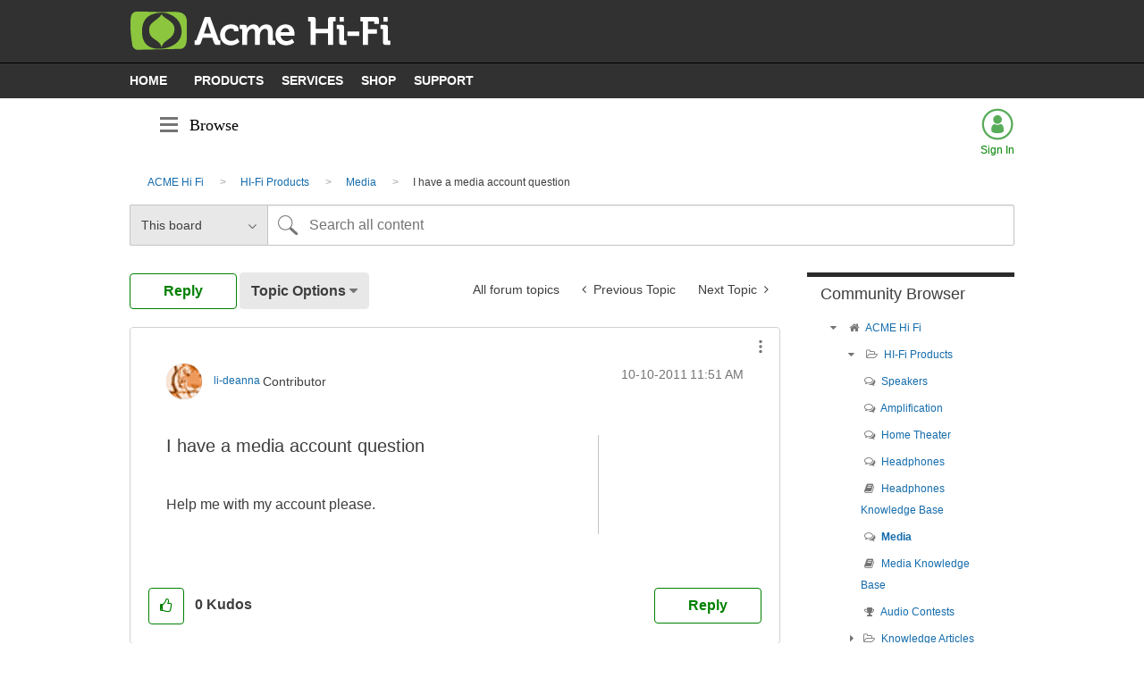

--- FILE ---
content_type: text/html;charset=UTF-8
request_url: https://socialtrain.lithium.com/t5/Media/I-have-a-media-account-question/td-p/1191
body_size: 21358
content:
<!DOCTYPE html><html prefix="og: http://ogp.me/ns#" dir="ltr" lang="en" class="no-js">
	<head>
	
	<title>
	I have a media account question - ACME Hi Fi
</title>
	
	
	
	
	
	<meta content="Help me with my account please." name="description"/><meta content="width=device-width, initial-scale=1.0" name="viewport"/><meta content="2011-10-10T11:51:08-07:00" itemprop="dateModified"/><meta content="text/html; charset=UTF-8" http-equiv="Content-Type"/><link href="https://socialtrain.lithium.com/t5/Media/I-have-a-media-account-question/td-p/1191" rel="canonical"/>
	<meta content="https://socialtrain.lithium.com/t5/user/viewprofilepage/user-id/2172" property="article:author"/><meta content="article" property="og:type"/><meta content="https://socialtrain.lithium.com/t5/Media/I-have-a-media-account-question/td-p/1191" property="og:url"/><meta content="Media" property="article:section"/><meta content="Help me with my account please." property="og:description"/><meta content="2011-10-10T18:51:08.620Z" property="article:published_time"/><meta content="2011-10-10T11:51:08-07:00" property="article:modified_time"/><meta content="I have a media account question" property="og:title"/>
	
	
		<link class="lia-link-navigation hidden live-links" title="topic I have a media account question in Media" type="application/rss+xml" rel="alternate" id="link" href="/socialtrain/rss/message?board.id=speakers2&amp;message.id=20"></link>
	

	
	
	    
            	<link href="/skins/4082744/97BAC8E3F21B184DAB385BA85F76D3A6/hi_fi_green.css" rel="stylesheet" type="text/css"/>
            
	

	
	
	
	
<script type="text/javascript" src="/t5/scripts/A81C646A6C82440C7F8530E686C629CA/lia-scripts-head-min.js"></script><script language="javascript" type="text/javascript">
<!--
window.FileAPI = { jsPath: '/html/assets/js/vendor/ng-file-upload-shim/' };
LITHIUM.PrefetchData = {"Components":{},"commonResults":{}};
LITHIUM.DEBUG = false;
LITHIUM.CommunityJsonObject = {
  "Validation" : {
    "image.description" : {
      "min" : 0,
      "max" : 1000,
      "isoneof" : [ ],
      "type" : "string"
    },
    "tkb.toc_maximum_heading_level" : {
      "min" : 1,
      "max" : 6,
      "isoneof" : [ ],
      "type" : "integer"
    },
    "tkb.toc_heading_list_style" : {
      "min" : 0,
      "max" : 50,
      "isoneof" : [
        "disc",
        "circle",
        "square",
        "none"
      ],
      "type" : "string"
    },
    "blog.toc_maximum_heading_level" : {
      "min" : 1,
      "max" : 6,
      "isoneof" : [ ],
      "type" : "integer"
    },
    "tkb.toc_heading_indent" : {
      "min" : 5,
      "max" : 50,
      "isoneof" : [ ],
      "type" : "integer"
    },
    "blog.toc_heading_indent" : {
      "min" : 5,
      "max" : 50,
      "isoneof" : [ ],
      "type" : "integer"
    },
    "blog.toc_heading_list_style" : {
      "min" : 0,
      "max" : 50,
      "isoneof" : [
        "disc",
        "circle",
        "square",
        "none"
      ],
      "type" : "string"
    }
  },
  "User" : {
    "settings" : {
      "imageupload.legal_file_extensions" : "*.jpg;*.JPG;*.jpeg;*.JPEG;*.gif;*.GIF;*.png;*.PNG",
      "config.enable_avatar" : true,
      "integratedprofile.show_klout_score" : true,
      "layout.sort_view_by_last_post_date" : true,
      "layout.friendly_dates_enabled" : true,
      "profileplus.allow.anonymous.scorebox" : false,
      "tkb.message_sort_default" : "topicPublishDate",
      "layout.format_pattern_date" : "MM-dd-yyyy",
      "config.require_search_before_post" : "off",
      "isUserLinked" : false,
      "integratedprofile.cta_add_topics_dismissal_timestamp" : -1,
      "layout.message_body_image_max_size" : 1000,
      "profileplus.everyone" : false,
      "integratedprofile.cta_connect_wide_dismissal_timestamp" : -1,
      "blog.toc_maximum_heading_level" : "",
      "integratedprofile.hide_social_networks" : false,
      "blog.toc_heading_indent" : "",
      "contest.entries_per_page_num" : 20,
      "layout.messages_per_page_linear" : 10,
      "integratedprofile.cta_manage_topics_dismissal_timestamp" : -1,
      "profile.shared_profile_test_group" : false,
      "integratedprofile.cta_personalized_feed_dismissal_timestamp" : -1,
      "integratedprofile.curated_feed_size" : 5,
      "contest.one_kudo_per_contest" : false,
      "integratedprofile.enable_social_networks" : false,
      "integratedprofile.my_interests_dismissal_timestamp" : -1,
      "profile.language" : "en",
      "layout.friendly_dates_max_age_days" : 31,
      "layout.threading_order" : "thread_descending",
      "blog.toc_heading_list_style" : "disc",
      "useRecService" : false,
      "layout.module_welcome" : "",
      "imageupload.max_uploaded_images_per_upload" : 100,
      "imageupload.max_uploaded_images_per_user" : 1000,
      "integratedprofile.connect_mode" : "",
      "tkb.toc_maximum_heading_level" : "",
      "tkb.toc_heading_list_style" : "disc",
      "sharedprofile.show_hovercard_score" : true,
      "config.search_before_post_scope" : "community",
      "tkb.toc_heading_indent" : "",
      "p13n.cta.recommendations_feed_dismissal_timestamp" : -1,
      "imageupload.max_file_size" : 1000,
      "layout.show_batch_checkboxes" : false,
      "integratedprofile.cta_connect_slim_dismissal_timestamp" : -1
    },
    "isAnonymous" : true,
    "policies" : {
      "image-upload.process-and-remove-exif-metadata" : false
    },
    "registered" : false,
    "emailRef" : "",
    "id" : -1,
    "login" : "Anonymous"
  },
  "Server" : {
    "communityPrefix" : "/socialtrain",
    "nodeChangeTimeStamp" : 1768655863805,
    "tapestryPrefix" : "/t5",
    "deviceMode" : "DESKTOP",
    "responsiveDeviceMode" : "DESKTOP",
    "membershipChangeTimeStamp" : "0",
    "version" : "25.11",
    "branch" : "25.11-release",
    "showTextKeys" : false
  },
  "Config" : {
    "phase" : "prod",
    "integratedprofile.cta.reprompt.delay" : 2592000000,
    "profileplus.tracking" : {
      "profileplus.tracking.enable" : false,
      "profileplus.tracking.click.enable" : true,
      "profileplus.tracking.impression.enable" : true
    },
    "app.revision" : "2512231136-sd6c968269d-b11",
    "navigation.manager.community.structure.limit" : "1000"
  },
  "Activity" : {
    "Results" : [ ]
  },
  "NodeContainer" : {
    "viewHref" : "https://socialtrain.lithium.com/t5/HI-Fi-Products/ct-p/CommunityForums",
    "description" : "",
    "id" : "CommunityForums",
    "shortTitle" : "HI-Fi Products",
    "title" : "HI-Fi Products",
    "nodeType" : "category"
  },
  "Page" : {
    "skins" : [
      "hi_fi_green",
      "responsive_peak"
    ],
    "authUrls" : {
      "loginUrl" : "https://socialtrain.lithium.com/t5/user/userloginpage?dest_url=https%3A%2F%2Fsocialtrain.lithium.com%2Ft5%2FMedia%2FI-have-a-media-account-question%2Ftd-p%2F1191",
      "loginUrlNotRegistered" : "https://socialtrain.lithium.com/t5/user/userloginpage?redirectreason=notregistered&dest_url=https%3A%2F%2Fsocialtrain.lithium.com%2Ft5%2FMedia%2FI-have-a-media-account-question%2Ftd-p%2F1191",
      "loginUrlNotRegisteredDestTpl" : "https://socialtrain.lithium.com/t5/user/userloginpage?redirectreason=notregistered&dest_url=%7B%7BdestUrl%7D%7D"
    },
    "name" : "ForumTopicPage",
    "rtl" : false,
    "object" : {
      "viewHref" : "/t5/Media/I-have-a-media-account-question/td-p/1191",
      "subject" : "I have a media account question",
      "id" : 1191,
      "page" : "ForumTopicPage",
      "type" : "Thread"
    }
  },
  "WebTracking" : {
    "Activities" : { },
    "path" : "Community:ACME Hi Fi/Category:HI-Fi Products/Board:Media/Message:I have a media account question"
  },
  "Feedback" : {
    "targeted" : { }
  },
  "Seo" : {
    "markerEscaping" : {
      "pathElement" : {
        "prefix" : "@",
        "match" : "^[0-9][0-9]$"
      },
      "enabled" : false
    }
  },
  "TopLevelNode" : {
    "viewHref" : "https://socialtrain.lithium.com/",
    "description" : "A lively discussion of all things HiFi!",
    "id" : "socialtrain",
    "shortTitle" : "ACME Hi Fi",
    "title" : "ACME Hi Fi",
    "nodeType" : "Community"
  },
  "Community" : {
    "viewHref" : "https://socialtrain.lithium.com/",
    "integratedprofile.lang_code" : "en",
    "integratedprofile.country_code" : "US",
    "id" : "socialtrain",
    "shortTitle" : "ACME Hi Fi",
    "title" : "ACME Hi Fi"
  },
  "CoreNode" : {
    "conversationStyle" : "forum",
    "viewHref" : "https://socialtrain.lithium.com/t5/Media/bd-p/speakers2",
    "settings" : { },
    "description" : "",
    "id" : "speakers2",
    "shortTitle" : "Media",
    "title" : "Media",
    "nodeType" : "Board",
    "ancestors" : [
      {
        "viewHref" : "https://socialtrain.lithium.com/t5/HI-Fi-Products/ct-p/CommunityForums",
        "description" : "",
        "id" : "CommunityForums",
        "shortTitle" : "HI-Fi Products",
        "title" : "HI-Fi Products",
        "nodeType" : "category"
      },
      {
        "viewHref" : "https://socialtrain.lithium.com/",
        "description" : "A lively discussion of all things HiFi!",
        "id" : "socialtrain",
        "shortTitle" : "ACME Hi Fi",
        "title" : "ACME Hi Fi",
        "nodeType" : "Community"
      }
    ]
  }
};
LITHIUM.Components.RENDER_URL = "/t5/util/componentrenderpage/component-id/#{component-id}?render_behavior=raw";
LITHIUM.Components.ORIGINAL_PAGE_NAME = 'forums/v4/ForumTopicPage';
LITHIUM.Components.ORIGINAL_PAGE_ID = 'ForumTopicPage';
LITHIUM.Components.ORIGINAL_PAGE_CONTEXT = '[base64].';
LITHIUM.Css = {
  "BASE_DEFERRED_IMAGE" : "lia-deferred-image",
  "BASE_BUTTON" : "lia-button",
  "BASE_SPOILER_CONTAINER" : "lia-spoiler-container",
  "BASE_TABS_INACTIVE" : "lia-tabs-inactive",
  "BASE_TABS_ACTIVE" : "lia-tabs-active",
  "BASE_AJAX_REMOVE_HIGHLIGHT" : "lia-ajax-remove-highlight",
  "BASE_FEEDBACK_SCROLL_TO" : "lia-feedback-scroll-to",
  "BASE_FORM_FIELD_VALIDATING" : "lia-form-field-validating",
  "BASE_FORM_ERROR_TEXT" : "lia-form-error-text",
  "BASE_FEEDBACK_INLINE_ALERT" : "lia-panel-feedback-inline-alert",
  "BASE_BUTTON_OVERLAY" : "lia-button-overlay",
  "BASE_TABS_STANDARD" : "lia-tabs-standard",
  "BASE_AJAX_INDETERMINATE_LOADER_BAR" : "lia-ajax-indeterminate-loader-bar",
  "BASE_AJAX_SUCCESS_HIGHLIGHT" : "lia-ajax-success-highlight",
  "BASE_CONTENT" : "lia-content",
  "BASE_JS_HIDDEN" : "lia-js-hidden",
  "BASE_AJAX_LOADER_CONTENT_OVERLAY" : "lia-ajax-loader-content-overlay",
  "BASE_FORM_FIELD_SUCCESS" : "lia-form-field-success",
  "BASE_FORM_WARNING_TEXT" : "lia-form-warning-text",
  "BASE_FORM_FIELDSET_CONTENT_WRAPPER" : "lia-form-fieldset-content-wrapper",
  "BASE_AJAX_LOADER_OVERLAY_TYPE" : "lia-ajax-overlay-loader",
  "BASE_FORM_FIELD_ERROR" : "lia-form-field-error",
  "BASE_SPOILER_CONTENT" : "lia-spoiler-content",
  "BASE_FORM_SUBMITTING" : "lia-form-submitting",
  "BASE_EFFECT_HIGHLIGHT_START" : "lia-effect-highlight-start",
  "BASE_FORM_FIELD_ERROR_NO_FOCUS" : "lia-form-field-error-no-focus",
  "BASE_EFFECT_HIGHLIGHT_END" : "lia-effect-highlight-end",
  "BASE_SPOILER_LINK" : "lia-spoiler-link",
  "BASE_DISABLED" : "lia-link-disabled",
  "FACEBOOK_LOGOUT" : "lia-component-users-action-logout",
  "FACEBOOK_SWITCH_USER" : "lia-component-admin-action-switch-user",
  "BASE_FORM_FIELD_WARNING" : "lia-form-field-warning",
  "BASE_AJAX_LOADER_FEEDBACK" : "lia-ajax-loader-feedback",
  "BASE_AJAX_LOADER_OVERLAY" : "lia-ajax-loader-overlay",
  "BASE_LAZY_LOAD" : "lia-lazy-load"
};
LITHIUM.noConflict = true;
LITHIUM.useCheckOnline = false;
LITHIUM.RenderedScripts = [
  "jquery.tools.tooltip-1.2.6.js",
  "LiModernizr.js",
  "jquery.iframe-shim-1.0.js",
  "ElementMethods.js",
  "Components.js",
  "Globals.js",
  "MessageBodyDisplay.js",
  "DropDownMenu.js",
  "Placeholder.js",
  "Namespace.js",
  "ResizeSensor.js",
  "Loader.js",
  "Cache.js",
  "Events.js",
  "Sandbox.js",
  "json2.js",
  "Lithium.js",
  "jquery.ui.dialog.js",
  "AjaxFeedback.js",
  "Link.js",
  "jquery.position-toggle-1.0.js",
  "EarlyEventCapture.js",
  "jquery.ajax-cache-response-1.0.js",
  "jquery.viewport-1.0.js",
  "ForceLithiumJQuery.js",
  "ActiveCast3.js",
  "MessageViewDisplay.js",
  "jquery.function-utils-1.0.js",
  "SearchAutoCompleteToggle.js",
  "ElementQueries.js",
  "CoreNodeTree.js",
  "jquery.clone-position-1.0.js",
  "jquery.blockui.js",
  "jquery.json-2.6.0.js",
  "AjaxSupport.js",
  "prism.js",
  "DeferredImages.js",
  "PartialRenderProxy.js",
  "jquery.appear-1.1.1.js",
  "jquery.hoverIntent-r6.js",
  "jquery.css-data-1.0.js",
  "SpoilerToggle.js",
  "UserNavigation2.js",
  "jquery.effects.core.js",
  "Throttle.js",
  "jquery.ui.resizable.js",
  "SearchForm.js",
  "jquery.ui.widget.js",
  "jquery.ui.mouse.js",
  "jquery.tmpl-1.1.1.js",
  "PolyfillsAll.js",
  "jquery.iframe-transport.js",
  "InformationBox.js",
  "jquery.ui.core.js",
  "jquery.effects.slide.js",
  "Tooltip.js",
  "DataHandler.js",
  "jquery.js",
  "jquery.scrollTo.js",
  "jquery.autocomplete.js",
  "AutoComplete.js",
  "jquery.lithium-selector-extensions.js",
  "Text.js",
  "Dialog.js",
  "Forms.js",
  "jquery.placeholder-2.0.7.js",
  "DropDownMenuVisibilityHandler.js",
  "NoConflict.js",
  "OoyalaPlayer.js",
  "jquery.fileupload.js",
  "Tree.js",
  "Auth.js",
  "jquery.ui.draggable.js",
  "jquery.delayToggle-1.0.js",
  "HelpIcon.js",
  "jquery.ui.position.js",
  "Video.js"
];// -->
</script><script type="text/javascript" src="/t5/scripts/D60EB96AE5FF670ED274F16ABB044ABD/lia-scripts-head-min.js"></script></head>
	<body class="lia-board lia-user-status-anonymous ForumTopicPage lia-body" id="lia-body">
	
	
	<div id="D27-182-7" class="ServiceNodeInfoHeader">
</div>
	
	
	
	

	<div class="lia-page">
		<center>
			
				<div class="hifi-header">
	<div class="hifi-logo">
		<div class="hifi-logo-image">
		<a href="#"><img src="/html/images/acme_hifi_logo.png">
		</div>
	</div>
	<div class="hifi-menu">
	<ul class="hifi-nav">
		<li><a href="#">HOME</a></li>
		<li><a href="#">PRODUCTS</a></li>
		<li><a href="#">SERVICES</a></li>
		<li><a href="#">SHOP</a></li>
		<li><a href="#">SUPPORT</a></li>
	</ul>
	</div>
</div>

					
	
	<div class="MinimumWidthContainer">
		<div class="min-width-wrapper">
			<div class="min-width">		
				
						<div class="lia-content">
                            
							
							
							
		
   	<div class="lia-quilt lia-quilt-forum-topic-page lia-quilt-layout-two-column-main-side lia-top-quilt">
	<div class="lia-quilt-row lia-quilt-row-header">
		<div class="lia-quilt-column lia-quilt-column-24 lia-quilt-column-single lia-quilt-column-common-header">
			<div class="lia-quilt-column-alley lia-quilt-column-alley-single">
	
		
			<div class="lia-quilt lia-quilt-header lia-quilt-layout-header lia-component-quilt-header">
	<div class="lia-quilt-row lia-quilt-row-header-secondary">
		<div class="lia-quilt-column lia-quilt-column-12 lia-quilt-column-left lia-quilt-column-breadcrumb">
			<div class="lia-quilt-column-alley lia-quilt-column-alley-left">
	
		
			<div class="lia-slide-out-nav-menu lia-component-common-widget-slide-out-nav-menu">
    <button li-bindable="" li-common-element-hook="navMenuTriggerElement" class="lia-slide-menu-trigger lia-slide-out-nav-menu-wrapper">
        <div ng-non-bindable="" class="lia-slide-out-nav-menu-title">
            Browse
        </div>
    </button>
    <li:common-slide-menu li-bindable="" trigger-element="navMenuTriggerElement" li-direction="left" style="display:none">
        <div class="lia-quilt lia-quilt-navigation-slide-out-menu lia-quilt-layout-one-column">
	<div class="lia-quilt-row lia-quilt-row-header">
		<div class="lia-quilt-column lia-quilt-column-24 lia-quilt-column-single lia-quilt-column-common-header lia-mark-empty">
			
		</div>
	</div><div class="lia-quilt-row lia-quilt-row-main">
		<div class="lia-quilt-column lia-quilt-column-24 lia-quilt-column-single lia-quilt-column-main-content">
			<div class="lia-quilt-column-alley lia-quilt-column-alley-single">
	
		
			<li:community-navigation class="lia-component-community-widget-navigation" li-bindable="" li-instance="0" componentId="community.widget.navigation" mode="default"></li:community-navigation>
		
	
	
</div>
		</div>
	</div><div class="lia-quilt-row lia-quilt-row-footer">
		<div class="lia-quilt-column lia-quilt-column-24 lia-quilt-column-single lia-quilt-column-common-footer lia-mark-empty">
			
		</div>
	</div>
</div>
    </li:common-slide-menu>
</div>
		
	
	
</div>
		</div><div class="lia-quilt-column lia-quilt-column-12 lia-quilt-column-right lia-quilt-column-navigation">
			<div class="lia-quilt-column-alley lia-quilt-column-alley-right">
	
		<div class="lia-community-hero-icons">
			
		
			<div class="lia-component-users-widget-menu">
	
    
        <div class="lia-user-navigation-sign-in lia-component-users-action-login-with-avatar">
		<div class="user-navigation-user-profile">
			<a class="lia-link-navigation login-link lia-authentication-link lia-panel-dialog-trigger lia-panel-dialog-trigger-event-click lia-js-data-dialogKey-47845555" rel="nofollow" id="link_1" href="https://socialtrain.lithium.com/t5/user/userloginpage?dest_url=https%3A%2F%2Fsocialtrain.lithium.com%2Ft5%2FMedia%2FI-have-a-media-account-question%2Ftd-p%2F1191">
				Sign In
			</a>
		</div>
		<div class="UserAvatar lia-user-avatar">
			<a class="lia-link-navigation login-link lia-authentication-link lia-panel-dialog-trigger lia-panel-dialog-trigger-event-click lia-js-data-dialogKey-47845555" rel="nofollow" id="link_2" href="https://socialtrain.lithium.com/t5/user/userloginpage?dest_url=https%3A%2F%2Fsocialtrain.lithium.com%2Ft5%2FMedia%2FI-have-a-media-account-question%2Ftd-p%2F1191">
				<div class="lia-anonymous-profile-icon"></div>
			</a>
		</div>
	</div>
    
	
</div>
		
			
		
			
		
	
		</div>
	
	
</div>
		</div>
	</div><div class="lia-quilt-row lia-quilt-row-header-primary">
		<div class="lia-quilt-column lia-quilt-column-12 lia-quilt-column-left lia-quilt-column-page-title">
			<div class="lia-quilt-column-alley lia-quilt-column-alley-left">
	
		
			<h2 class="PageTitle lia-component-common-widget-page-title"><span class="lia-link-navigation lia-link-disabled" aria-disabled="true" id="link_0">I have a media account question</span></h2>
		
	
	
</div>
		</div><div class="lia-quilt-column lia-quilt-column-12 lia-quilt-column-right lia-quilt-column-search lia-mark-empty">
			
		</div>
	</div><div class="lia-quilt-row lia-quilt-row-sub-header">
		<div class="lia-quilt-column lia-quilt-column-24 lia-quilt-column-single lia-quilt-column-sub-header-main">
			<div class="lia-quilt-column-alley lia-quilt-column-alley-single">
	
		
			<div aria-label="breadcrumbs" role="navigation" class="BreadCrumb crumb-line lia-breadcrumb lia-component-common-widget-breadcrumb">
	<ul role="list" id="list" class="lia-list-standard-inline">
	
		
			<li class="lia-breadcrumb-node crumb">
				<a class="lia-link-navigation crumb-community lia-breadcrumb-community lia-breadcrumb-forum" id="link_3" href="/">ACME Hi Fi</a>
			</li>
			
				<li aria-hidden="true" class="lia-breadcrumb-seperator crumb-community lia-breadcrumb-community lia-breadcrumb-forum">
				  
          		  		<span class="separator">:</span>
          		  
				</li>
			
		
			<li class="lia-breadcrumb-node crumb">
				<a class="lia-link-navigation crumb-category lia-breadcrumb-category lia-breadcrumb-forum" id="link_4" href="/t5/HI-Fi-Products/ct-p/CommunityForums">HI-Fi Products</a>
			</li>
			
				<li aria-hidden="true" class="lia-breadcrumb-seperator crumb-category lia-breadcrumb-category lia-breadcrumb-forum">
				  
          		  		<span class="separator">:</span>
          		  
				</li>
			
		
			<li class="lia-breadcrumb-node crumb">
				<a class="lia-link-navigation crumb-board lia-breadcrumb-board lia-breadcrumb-forum" id="link_5" href="/t5/Media/bd-p/speakers2">Media</a>
			</li>
			
				<li aria-hidden="true" class="lia-breadcrumb-seperator crumb-board lia-breadcrumb-board lia-breadcrumb-forum">
				  
          		  		<span class="separator">:</span>
          		  
				</li>
			
		
			<li class="lia-breadcrumb-node crumb final-crumb">
				<span class="lia-link-navigation child-thread lia-link-disabled" aria-disabled="true" disabled="true" role="link" aria-label="I have a media account question" id="link_6">I have a media account question</span>
			</li>
			
		
	
</ul>
</div>
		
	
	
</div>
		</div>
	</div><div class="lia-quilt-row lia-quilt-row-feedback">
		<div class="lia-quilt-column lia-quilt-column-24 lia-quilt-column-single lia-quilt-column-feedback">
			<div class="lia-quilt-column-alley lia-quilt-column-alley-single">
	
		
			
	

	

		
			
        
        
	

	

    
		
	
	
</div>
		</div>
	</div>
</div>
		
			<div id="lia-searchformV3" class="SearchForm lia-search-form-wrapper lia-mode-default lia-component-common-widget-search-form">
	

	
		<div class="lia-inline-ajax-feedback">
			<div class="AjaxFeedback" id="ajaxfeedback"></div>
			
	

	

		</div>

	

	
		<div id="searchautocompletetoggle">	
	
		

	
		<div class="lia-inline-ajax-feedback">
			<div class="AjaxFeedback" id="ajaxfeedback_0"></div>
			
	

	

		</div>

	

	
			
            <form enctype="multipart/form-data" class="lia-form lia-form-inline SearchForm" action="https://socialtrain.lithium.com/t5/forums/v4/forumtopicpage.searchformv3.form.form" method="post" id="form" name="form"><div class="t-invisible"><input value="board-id/speakers2/thread-id/20" name="t:ac" type="hidden"></input><input value="search/contributions/page" name="t:cp" type="hidden"></input><input value="[base64].." name="lia-form-context" type="hidden"></input><input value="ForumTopicPage:board-id/speakers2/thread-id/20:searchformv3.form:" name="liaFormContentKey" type="hidden"></input><input value="3g/X5bgqUKApgfXBz2vMmAClZI8=:H4sIAAAAAAAAALWSwU7CQBCGRxJOxBiJvoFeWxMlMRAPxAQ9NIhpPJvtspRq2627UwoXH8UnIL4EB2++gw/g1ZMH225BBBNbwNNm/tn8/zeTGb9DOarDqWRE0L5OuY/CsUJ0uC/1DrFZXXV6XHiDY00VtiB+6BLh4EgKqHFhayQgtM80JAGTKEY1jXLBXMfSLCKZ1rRikVBsOcztHpgMw+DwZlJ523/5LMGWAZU0l7tt4jGEqnFHBkR3iW/rZozj241hgLCrwi++w9cEbxYF7whOmZRmaHmOlHHS5Ll70vt4ei0BDIPoDBp5aRIHzJ7kMxuifIBHAIRtpZ4rdU3TxLMctcHI6eHF48VipiVD/yJNSatZy0xb6Yo2HaX4r+EqpyneW4VG2Fse4fboH/LUHJfQyukbSibmHRfqKf5Oos+vf2MJRYF9jj9WsFDPgBN9NeA/EopeeiB4N6Q477gszS49a6126bmiUv4vc7opQY4FAAA=" name="t:formdata" type="hidden"></input></div>
	
	

	

	

	
		<div class="lia-inline-ajax-feedback">
			<div class="AjaxFeedback" id="feedback"></div>
			
	

	

		</div>

	

	

	

	


	
	<input value="R5ZRP4G8I_UGAF3bUzrR9tyvJBRUHbWa8fW-yqIVjSI." name="lia-action-token" type="hidden"></input>
	
	<input value="form" id="form_UIDform" name="form_UID" type="hidden"></input>
	<input value="" id="form_instance_keyform" name="form_instance_key" type="hidden"></input>
	
                

                
                    
                        <span class="lia-search-granularity-wrapper">
                            <select title="Search Granularity" class="lia-search-form-granularity search-granularity" aria-label="Search Granularity" id="searchGranularity" name="searchGranularity"><option title="All community" value="socialtrain|community">All community</option><option title="This category" value="CommunityForums|category">This category</option><option title="This board" selected="selected" value="speakers2|forum-board">This board</option><option title="Knowledge base" value="tkb|tkb">Knowledge base</option><option title="Users" value="user|user">Users</option></select>
                        </span>
                    
                

                <span class="lia-search-input-wrapper">
                    <span class="lia-search-input-field">
                        <span class="lia-button-wrapper lia-button-wrapper-secondary lia-button-wrapper-searchForm-action"><input value="searchForm" name="submitContextX" type="hidden"></input><input class="lia-button lia-button-secondary lia-button-searchForm-action" value="Search" id="submitContext" name="submitContext" type="submit"></input></span>

                        <input placeholder="Search all content" aria-label="Search" title="Search" class="lia-form-type-text lia-autocomplete-input search-input lia-search-input-message" value="" id="messageSearchField_0" name="messageSearchField" type="text"></input>
                        <input placeholder="Search all content" aria-label="Search" title="Search" class="lia-form-type-text lia-autocomplete-input search-input lia-search-input-tkb-article lia-js-hidden" value="" id="messageSearchField_1" name="messageSearchField_0" type="text"></input>
                        

	
		<input placeholder="Enter a keyword to search within the users" ng-non-bindable="" title="Enter a user name or rank" class="lia-form-type-text UserSearchField lia-search-input-user search-input lia-js-hidden lia-autocomplete-input" aria-label="Enter a user name or rank" value="" id="userSearchField" name="userSearchField" type="text"></input>
	

	


                        <input placeholder="Enter a keyword to search within the private messages" title="Enter a search word" class="lia-form-type-text NoteSearchField lia-search-input-note search-input lia-js-hidden lia-autocomplete-input" aria-label="Enter a search word" value="" id="noteSearchField_0" name="noteSearchField" type="text"></input>
						<input title="Enter a search word" class="lia-form-type-text ProductSearchField lia-search-input-product search-input lia-js-hidden lia-autocomplete-input" aria-label="Enter a search word" value="" id="productSearchField" name="productSearchField" type="text"></input>
                        <input class="lia-as-search-action-id" name="as-search-action-id" type="hidden"></input>
                    </span>
                </span>
                

                <span class="lia-cancel-search">cancel</span>

                
            
</form>
		
			<div class="search-autocomplete-toggle-link lia-js-hidden">
				<span>
					<a class="lia-link-navigation auto-complete-toggle-on lia-link-ticket-post-action lia-component-search-action-enable-auto-complete" data-lia-action-token="OvftZkRbzx_zS9JbHd8FbfLI7Q8xqVeaieBIPWsOqPI." rel="nofollow" id="enableAutoComplete" href="https://socialtrain.lithium.com/t5/forums/v4/forumtopicpage.enableautocomplete:enableautocomplete?t:ac=board-id/speakers2/thread-id/20&amp;t:cp=action/contributions/searchactions">Turn on suggestions</a>					
					<span class="HelpIcon">
	<a class="lia-link-navigation help-icon lia-tooltip-trigger" role="button" aria-label="Help Icon" id="link_7" href="#"><span class="lia-img-icon-help lia-fa-icon lia-fa-help lia-fa" alt="Auto-suggest helps you quickly narrow down your search results by suggesting possible matches as you type." aria-label="Help Icon" role="img" id="display"></span></a><div role="alertdialog" class="lia-content lia-tooltip-pos-bottom-left lia-panel-tooltip-wrapper" id="link_8-tooltip-element"><div class="lia-tooltip-arrow"></div><div class="lia-panel-tooltip"><div class="content">Auto-suggest helps you quickly narrow down your search results by suggesting possible matches as you type.</div></div></div>
</span>
				</span>
			</div>
		

	

	

	
	
	
</div>
		
	<div class="spell-check-showing-result">
		Showing results for <span class="lia-link-navigation show-results-for-link lia-link-disabled" aria-disabled="true" id="showingResult"></span>
		

	</div>
	<div>
		
		<span class="spell-check-search-instead">
			Search instead for <a class="lia-link-navigation search-instead-for-link" rel="nofollow" id="searchInstead" href="#"></a>
		</span>

	</div>
	<div class="spell-check-do-you-mean lia-component-search-widget-spellcheck">
		Did you mean: <a class="lia-link-navigation do-you-mean-link" rel="nofollow" id="doYouMean" href="#"></a>
	</div>

	

	

	


	
</div>
		
	
	
</div>
		</div>
	</div><div class="lia-quilt-row lia-quilt-row-main">
		<div class="lia-quilt-column lia-quilt-column-18 lia-quilt-column-left lia-quilt-column-main-content">
			<div class="lia-quilt-column-alley lia-quilt-column-alley-left">
	
		
			
			
			<div class="lia-menu-bar lia-menu-bar-top top-block lia-component-menu-bar">
	<div class="lia-decoration-border-menu-bar">
		<div class="lia-decoration-border-menu-bar-top">
			<div> </div>
		</div>
		<div class="lia-decoration-border-menu-bar-content">
			<div>
				
				<div class="lia-menu-bar-buttons">
					
					<span class="lia-button-wrapper lia-button-wrapper-primary"><span class="primary-action message-reply"><a class="lia-button lia-button-primary" rel="nofollow" id="link_1_0" href="/t5/forums/replypage/board-id/speakers2/message-id/20"><span>Reply</span></a></span></span>
					
					<div class="lia-menu-navigation-wrapper lia-js-hidden lia-menu-action" id="actionMenuDropDown">	
	<div class="lia-menu-navigation">
		<div class="dropdown-default-item"><a title="Show option menu" class="lia-js-menu-opener default-menu-option lia-js-mouseover-menu lia-link-navigation" aria-expanded="false" role="button" aria-label="Topic Options" id="dropDownLink" href="#">Topic Options</a>
			<div class="dropdown-positioning">
				<div class="dropdown-positioning-static">
					
	<ul aria-label="Dropdown menu items" role="list" id="dropdownmenuitems" class="lia-menu-dropdown-items">
		

	
	
		
			
		
			
		
			
		
			
		
			
		
			
		
			
		
			
		
			
		
			
		
			
		
			
		
			
		
			
		
			
		
			
		
			
		
			
		
			
		
			
		
			
		
			<li role="listitem"><a class="lia-link-navigation rss-thread-link lia-component-rss-action-thread" rel="nofollow noopener noreferrer" id="rssThread" href="/socialtrain/rss/message?board.id=speakers2&amp;message.id=20">Subscribe to RSS Feed</a></li>
		
			<li aria-hidden="true"><span class="lia-separator lia-component-common-widget-link-separator">
	<span class="lia-separator-post"></span>
	<span class="lia-separator-pre"></span>
</span></li>
		
			<li role="listitem"><span class="lia-link-navigation mark-thread-unread lia-link-disabled lia-component-forums-action-mark-thread-unread" aria-disabled="true" id="markThreadUnread">Mark Topic as New</span></li>
		
			<li role="listitem"><span class="lia-link-navigation mark-thread-read lia-link-disabled lia-component-forums-action-mark-thread-read" aria-disabled="true" id="markThreadRead">Mark Topic as Read</span></li>
		
			<li aria-hidden="true"><span class="lia-separator lia-component-common-widget-link-separator">
	<span class="lia-separator-post"></span>
	<span class="lia-separator-pre"></span>
</span></li>
		
			
		
			<li role="listitem"><span class="lia-link-navigation addThreadUserFloat lia-link-disabled lia-component-subscriptions-action-add-thread-user-float" aria-disabled="true" id="addThreadUserFloat">Float this Topic for Current User</span></li>
		
			
		
			<li role="listitem"><span class="lia-link-navigation addThreadUserBookmark lia-link-disabled lia-component-subscriptions-action-add-thread-user-bookmark" aria-disabled="true" id="addThreadUserBookmark">Bookmark</span></li>
		
			
		
			<li role="listitem"><span class="lia-link-navigation addThreadUserEmailSubscription lia-link-disabled lia-component-subscriptions-action-add-thread-user-email" aria-disabled="true" id="addThreadUserEmailSubscription">Subscribe</span></li>
		
			<li aria-hidden="true"><span class="lia-separator lia-component-common-widget-link-separator">
	<span class="lia-separator-post"></span>
	<span class="lia-separator-pre"></span>
</span></li>
		
			
		
			
		
			
		
			
		
			<li role="listitem"><a class="lia-link-navigation print-thread lia-component-forums-action-print-thread" rel="nofollow" id="printThread" href="/t5/forums/forumtopicprintpage/board-id/speakers2/message-id/20/print-single-message/false/page/1">Printer Friendly Page</a></li>
		
			
		
			
		
			
		
			
		
			
		
	
	


	</ul>

				</div>
			</div>
		</div>
	</div>
</div>
				
				</div>
				
					
						
					<div class="lia-paging-full-wrapper" id="threadnavigator">
	<ul class="lia-paging-full">
		
	
		
			
				<li class="lia-paging-page-previous lia-paging-page-listing lia-component-listing">
					<a class="lia-link-navigation" title="Media" id="link_9" href="/t5/Media/bd-p/speakers2/page/2">
						<span class="lia-paging-page-arrow"></span> 
						<span class="lia-paging-page-link">All forum topics</span>
					</a>
				</li>
			
		
			
				<li class="lia-paging-page-previous lia-component-previous">
					<a class="lia-link-navigation" title="Listen to my sounds files!" id="link_10" href="/t5/Media/Listen-to-my-sounds-files/td-p/1362">
						<span class="lia-paging-page-arrow"></span> 
						<span class="lia-paging-page-link">Previous Topic</span>
					</a>
				</li>
			
		
			
				<li class="lia-paging-page-next lia-component-next">
					<a class="lia-link-navigation" title="Streaming music and video to TV" id="link_1_1" href="/t5/Media/Streaming-music-and-video-to-TV/td-p/289">
						<span class="lia-paging-page-link">Next Topic</span>
						<span class="lia-paging-page-arrow"></span>
					</a>
				</li>		
			
		
	
	

	</ul>
</div>
				
					
				
				
	    		
				
			
			</div>
		</div>
		<div class="lia-decoration-border-menu-bar-bottom">
			<div> </div>
		</div>
	</div>
</div>
		
			
			
		
		
		
			
            
                <div class="lia-component-message-list">
	<div class="linear-message-list message-list">

	    
			
            
                
                    
        <div class="lia-linear-display-message-view" id="lineardisplaymessageviewwrapper">
	
	<div class="first-message">
		
	

	


		
	
		<div data-lia-message-uid="1191" id="messageview" class="lia-panel-message message-uid-1191">
			<div data-lia-message-uid="1191" class="lia-message-view-wrapper lia-js-data-messageUid-1191 lia-component-forums-widget-message-view-two" id="messageView2_1">
	<span id="U1191"> </span>
	<span id="M20"> </span>
	
	

	

	

	
		<div class="lia-inline-ajax-feedback">
			<div class="AjaxFeedback" id="ajaxfeedback_1"></div>
			
	

	

		</div>

	

	
		<div class="MessageView lia-message-view-forum-message lia-message-view-display lia-row-standard-unread lia-thread-topic">
			<span class="lia-message-state-indicator"></span>
			<div class="lia-quilt lia-quilt-forum-message lia-quilt-layout-two-column-message">
	<div class="lia-quilt-row lia-quilt-row-header">
		<div class="lia-quilt-column lia-quilt-column-12 lia-quilt-column-left lia-quilt-column-header-left">
			<div class="lia-quilt-column-alley lia-quilt-column-alley-left">
	
		
			
					<div class="lia-message-author-avatar lia-component-author-avatar lia-component-message-view-widget-author-avatar"><div class="UserAvatar lia-user-avatar lia-component-common-widget-user-avatar">
	
			
					<img class="lia-user-avatar-message" title="li-deanna" alt="li-deanna" id="imagedisplay" src="/t5/image/serverpage/avatar-name/tiger/avatar-theme/2delicious/avatar-collection/animals/avatar-display-size/message/version/2?xdesc=1.0"/>
					
				
		
</div></div>
				
		
	
	

	
		<div class="lia-message-author-with-avatar">
			
		
			
	

	
			<span class="UserName lia-user-name lia-user-rank-Contributor lia-component-message-view-widget-author-username">
				
		
		
			<a class="lia-link-navigation lia-page-link lia-user-name-link" style="" target="_self" aria-label="View Profile of li-deanna" itemprop="url" id="link_11" href="https://socialtrain.lithium.com/t5/user/viewprofilepage/user-id/2172"><span class="">li-deanna</span></a>
		
		
		
		
		
		
		
		
	
			</span>
		

		
	
		</div>
	
	

	
		
			
					
		<div class="lia-message-author-rank lia-component-author-rank lia-component-message-view-widget-author-rank">
			Contributor
		</div>
	
				
		
			
					
		
	
				
		
	
	
</div>
		</div><div class="lia-quilt-column lia-quilt-column-12 lia-quilt-column-right lia-quilt-column-header-right">
			<div class="lia-quilt-column-alley lia-quilt-column-alley-right">
	
		
			<div class="lia-menu-navigation-wrapper lia-js-hidden lia-menu-action lia-component-message-view-widget-action-menu" id="actionMenuDropDown_0">	
	<div class="lia-menu-navigation">
		<div class="dropdown-default-item"><a title="Show option menu" class="lia-js-menu-opener default-menu-option lia-js-mouseover-menu lia-link-navigation" aria-expanded="false" role="button" aria-label="Show I have a media account question post option menu" id="dropDownLink_0" href="#"></a>
			<div class="dropdown-positioning">
				<div class="dropdown-positioning-static">
					
	<ul aria-label="Dropdown menu items" role="list" id="dropdownmenuitems_0" class="lia-menu-dropdown-items">
		

	
	
		
			
		
			
		
			
		
			
		
			
		
			
		
			
		
			
		
			
		
			<li role="listitem"><span class="lia-link-navigation mark-message-unread lia-link-disabled lia-component-forums-action-mark-message-unread" aria-disabled="true" id="markMessageUnread">Mark as New</span></li>
		
			
		
			
		
			
		
			<li role="listitem"><span class="lia-link-navigation addMessageUserBookmark lia-link-disabled lia-component-subscriptions-action-add-message-user-bookmark" aria-disabled="true" id="addMessageUserBookmark">Bookmark</span></li>
		
			
		
			<li role="listitem"><span class="lia-link-navigation addMessageUserEmailSubscription lia-link-disabled lia-component-subscriptions-action-add-message-user-email" aria-disabled="true" id="addMessageUserEmailSubscription">Subscribe</span></li>
		
			<li aria-hidden="true"><span class="lia-separator lia-component-common-widget-link-separator">
	<span class="lia-separator-post"></span>
	<span class="lia-separator-pre"></span>
</span></li>
		
			<li role="listitem"><a class="lia-link-navigation rss-message-link lia-component-rss-action-message" rel="nofollow noopener noreferrer" id="rssMessage" href="https://socialtrain.lithium.com/rss/message?board.id=speakers2&amp;message.id=20">Subscribe to RSS Feed</a></li>
		
			<li aria-hidden="true"><span class="lia-separator lia-component-common-widget-link-separator">
	<span class="lia-separator-post"></span>
	<span class="lia-separator-pre"></span>
</span></li>
		
			
		
			
		
			<li role="listitem"><a class="lia-link-navigation highlight-message lia-component-forums-action-highlight-message" id="highlightMessage" href="/t5/Media/I-have-a-media-account-question/m-p/1191/highlight/true#M20">Permalink</a></li>
		
			
		
			
		
			<li role="listitem"><a class="lia-link-navigation print-message lia-component-forums-action-print-message" rel="nofollow" id="printMessage" href="/t5/forums/forumtopicprintpage/board-id/speakers2/message-id/20/print-single-message/true/page/1">Print</a></li>
		
			
		
			
		
			
		
			
		
			
		
			
		
			
		
			
		
			<li aria-hidden="true"><span class="lia-separator lia-component-common-widget-link-separator">
	<span class="lia-separator-post"></span>
	<span class="lia-separator-pre"></span>
</span></li>
		
			<li role="listitem"><a class="lia-link-navigation report-abuse-link lia-component-forums-action-report-abuse" rel="nofollow" id="reportAbuse" href="/t5/notifications/notifymoderatorpage/message-uid/1191">Report Inappropriate Content</a></li>
		
			
		
			
		
			
		
			
		
	
	


	</ul>

				</div>
			</div>
		</div>
	</div>
</div>
		
			
					
		<div title="Posted on" class="lia-message-post-date lia-component-post-date lia-component-message-view-widget-post-date">
			<span class="DateTime">
    

	
		
		
		<span class="local-date">‎10-10-2011</span>
	
		
		<span class="local-time">11:51 AM</span>
	
	

	
	
	
	
	
	
	
	
	
	
	
	
</span>
		</div>
	
				
		
	
	
</div>
		</div>
	</div><div class="lia-quilt-row lia-quilt-row-main">
		<div class="lia-quilt-column lia-quilt-column-18 lia-quilt-column-left lia-quilt-column-main-left">
			<div class="lia-quilt-column-alley lia-quilt-column-alley-left">
	
		
			
					
		<div title="Posted on" class="lia-message-post-date lia-component-post-date lia-component-message-view-widget-post-date">
			<span class="DateTime">
    

	
		
		
		<span class="local-date">‎10-10-2011</span>
	
		
		<span class="local-time">11:51 AM</span>
	
	

	
	
	
	
	
	
	
	
	
	
	
	
</span>
		</div>
	
				
		
			<div class="lia-message-subject lia-component-message-view-widget-subject">
		<div class="MessageSubject">

	

	
			<div class="MessageSubjectIcons ">
	
	
	 
	
	
	
				
		<h2 itemprop="name" class="message-subject">
			<span class="lia-message-unread">
				
					
						<div class="lia-message-subject">
							I have a media account question
						</div>
					
					
				
			</span>
		</h2>
	
			
	
	
	
	
	
</div>
		

	

	

	

	

	

	

	
			
					
				
		

	
</div>
	</div>
		
			
					
		<div itemprop="text" id="bodyDisplay" class="lia-message-body lia-component-message-view-widget-body lia-component-body-signature-highlight-escalation lia-component-message-view-widget-body-signature-highlight-escalation">
	
		<div class="lia-message-body-content">
			
				
					
					
						<P>Help me with my account please.</P>
					
				
			
			
				
			
			
				
			
			
			
			
			
			
		</div>
		
		
	

	
	
</div>
	
				
		
			
					
		
			<div class="lia-rating-metoo lia-component-me-too lia-component-message-view-widget-me-too">
				
			</div>
		
	
				
		
			
					
		
	
				
		
			
					
		
	
				
		
			
					
		
			
		
	
				
		
			
					
		
	
				
		
	
	
</div>
		</div><div class="lia-quilt-column lia-quilt-column-06 lia-quilt-column-right lia-quilt-column-main-right">
			<div class="lia-quilt-column-alley lia-quilt-column-alley-right lia-mark-empty">
	
		
			
					
				
		
			
		
			
					
			
		
				
		
	
	
</div>
		</div>
	</div><div class="lia-quilt-row lia-quilt-row-footer">
		<div class="lia-quilt-column lia-quilt-column-12 lia-quilt-column-left lia-quilt-column-footer-left">
			<div class="lia-quilt-column-alley lia-quilt-column-alley-left">
	
		
			
					<div data-lia-kudos-id="1191" id="kudosButtonV2" class="KudosButton lia-button-image-kudos-wrapper lia-component-kudos-widget-button-version-3 lia-component-kudos-widget-button-horizontal lia-component-kudos-widget-button lia-component-kudos-action lia-component-message-view-widget-kudos-action">
	
			<div class="lia-button-image-kudos lia-button-image-kudos-horizontal lia-button-image-kudos-enabled lia-button-image-kudos-not-kudoed lia-button">
				
		
			
		
			
				<div class="lia-button-image-kudos-count">
					<span class="lia-link-navigation kudos-count-link lia-link-disabled" aria-disabled="true" title="The total number of kudos this post has received." id="link_12">
						<span itemprop="upvoteCount" id="messageKudosCount_a481742a7c9038" class="MessageKudosCount lia-component-kudos-widget-message-kudos-count">
	
			0
		
</span><span class="lia-button-image-kudos-label lia-component-kudos-widget-kudos-count-label">
	Kudos
</span>
					</span>
				</div>
			
			
		

	
		
    	
		<div class="lia-button-image-kudos-give">
			<a onclick="return LITHIUM.EarlyEventCapture(this, 'click', true)" class="lia-link-navigation kudos-link lia-link-ticket-post-action" role="button" data-lia-kudos-entity-uid="1191" aria-label="Click here to give kudos to this post." title="Click here to give kudos to this post." data-lia-action-token="PpBxWnGwWQHiZ30sjb-YQEYlamjYGTt9fDCSoXD8oo8." rel="nofollow" id="kudoEntity" href="https://socialtrain.lithium.com/t5/forums/v4/forumtopicpage.kudosbuttonv2.kudoentity:kudoentity/kudosable-gid/1191?t:ac=board-id/speakers2/thread-id/20&amp;t:cp=kudos/contributions/tapletcontributionspage">
				
					
				
				
			</a>
		</div>
	
    
			</div>
		

	

	

	

    

	

	
</div>
				
		
			
					
				
		
	
	
</div>
		</div><div class="lia-quilt-column lia-quilt-column-12 lia-quilt-column-right lia-quilt-column-footer-right">
			<div class="lia-quilt-column-alley lia-quilt-column-alley-right">
	
		
			
					
		
		<span class="lia-button-wrapper lia-button-wrapper-secondary lia-component-message-view-widget-quick-reply-button lia-component-quick-reply-button"><a class="lia-button lia-button-secondary reply-action-link lia-action-reply" rel="nofollow" id="link_2_0" href="/t5/forums/replypage/board-id/speakers2/message-id/20">Reply</a></span>
	
				
		
			
					
				
		
	
	
</div>
		</div>
	</div><div class="lia-quilt-row lia-quilt-row-quickreply">
		<div class="lia-quilt-column lia-quilt-column-14 lia-quilt-column-left lia-quilt-column-quickreply-left lia-mark-empty">
			
		</div><div class="lia-quilt-column lia-quilt-column-10 lia-quilt-column-right lia-quilt-column-quickreply-right">
			<div class="lia-quilt-column-alley lia-quilt-column-alley-right lia-mark-empty">
	
		
			
					
				
		
	
	
</div>
		</div>
	</div><div class="lia-quilt-row lia-quilt-row-mod-controls">
		<div class="lia-quilt-column lia-quilt-column-24 lia-quilt-column-single lia-quilt-column-mod-controls-main">
			<div class="lia-quilt-column-alley lia-quilt-column-alley-single lia-mark-empty">
	
		
			
					
				
		
			
					
				
		
			
					
		
	
				
		
			
					
		
	
				
		
	
	
</div>
		</div>
	</div>
</div>
		</div>
	

	

	


</div>
			
		
    
            <div class="lia-progress lia-js-hidden" id="progressBar">
                <div class="lia-progress-indeterminate"></div>
            </div>
        

	
		</div>
		
	

	

	</div>
</div>
	
                

                
				
					
				
            
        
    </div>
    
    
        
        
            
        
        <div class="lia-menu-bar lia-menu-bar-bottom bottom-block">
	<div class="lia-decoration-border-menu-bar">
		<div class="lia-decoration-border-menu-bar-top">
			<div> </div>
		</div>
		<div class="lia-decoration-border-menu-bar-content">
			<div>
				
				<div class="lia-menu-bar-buttons">
					
				</div>
				
					
						
                <div class="lia-paging-full-wrapper" id="threadnavigator_0">
	<ul class="lia-paging-full">
		
	
		
			
				<li class="lia-paging-page-previous lia-paging-page-listing lia-component-listing">
					<a class="lia-link-navigation" title="Media" id="link_13" href="/t5/Media/bd-p/speakers2/page/2">
						<span class="lia-paging-page-arrow"></span> 
						<span class="lia-paging-page-link">All forum topics</span>
					</a>
				</li>
			
		
			
				<li class="lia-paging-page-previous lia-component-previous">
					<a class="lia-link-navigation" title="Listen to my sounds files!" id="link_14" href="/t5/Media/Listen-to-my-sounds-files/td-p/1362">
						<span class="lia-paging-page-arrow"></span> 
						<span class="lia-paging-page-link">Previous Topic</span>
					</a>
				</li>
			
		
			
				<li class="lia-paging-page-next lia-component-next">
					<a class="lia-link-navigation" title="Streaming music and video to TV" id="link_1_2" href="/t5/Media/Streaming-music-and-video-to-TV/td-p/289">
						<span class="lia-paging-page-link">Next Topic</span>
						<span class="lia-paging-page-arrow"></span>
					</a>
				</li>		
			
		
	
	

	</ul>
</div>
            
					
				
				

            
        
			</div>
		</div>
		<div class="lia-decoration-border-menu-bar-bottom">
			<div> </div>
		</div>
	</div>
</div>
	
    

	

	

	

	

	

</div>
            
            
		
		
	
	
</div>
		</div><div class="lia-quilt-column lia-quilt-column-06 lia-quilt-column-right lia-quilt-column-side-content">
			<div class="lia-quilt-column-alley lia-quilt-column-alley-right">
	
		
			<div class="lia-component-recommendations-widget-recommended-content-taplet-loader lia-component-lazy-loader lia-lazy-load lia-component-recommendations-widget-recommended-content-taplet" id="lazyload"></div>
		
			<div class="lia-panel lia-panel-standard BoardBrowserTaplet Chrome lia-component-forums-widget-board-browser"><div class="lia-decoration-border"><div class="lia-decoration-border-top"><div> </div></div><div class="lia-decoration-border-content"><div><div class="lia-panel-heading-bar-wrapper"><div class="lia-panel-heading-bar"><span aria-level="3" role="heading" class="lia-panel-heading-bar-title">Community Browser</span></div></div><div class="lia-panel-content-wrapper"><div class="lia-panel-content">

	
		<div class="lia-inline-ajax-feedback">
			<div class="AjaxFeedback" id="ajaxFeedback"></div>
			
	

	

		</div>

	

	
	


	

	

<div class="lia-list-tree" id="tree"><ul class="lia-list-tree-toggle-container"><li class="lia-tree-node-1"><a class="lia-link-navigation lia-js-data-treeNodeId-1 lia-js-data-treeNodeDepth-0 lia-list-tree-toggle lia-component-common-widget-link" aria-label="ACME Hi Fi community" tabindex="-1" id="link_15" href="#"></a>
	<span class="lia-img-icon-community lia-fa-icon lia-fa-community lia-fa lia-node-icon" title="Community" alt="Community" aria-label="Community" role="img" id="imagedisplay_0"></span>
	<a class="lia-link-navigation lia-js-data-coreNodeDisplayId-socialtrain lia-js-data-coreNodeTypeAndId-community:socialtrain lia-js-data-coreNodeId-1 lia-component-forums-widget-community-node-tree-item" id="link_16" href="/">ACME Hi Fi</a>
<ul class="lia-list-tree-toggle-container"><li class="lia-tree-node-53 lia-list-tree-toggle-node lia-list-tree-opened"><a class="lia-link-navigation lia-js-data-treeNodeId-53 lia-js-data-treeNodeDepth-1 lia-list-tree-toggle lia-component-common-widget-link" id="link_17" href="#"></a>
	<span class="lia-img-icon-category lia-fa-icon lia-fa-category lia-fa lia-node-icon" title="Category" aria-label="Category" role="img" id="imagedisplay_1"></span>
	<a class="lia-link-navigation lia-js-data-coreNodeDisplayId-CommunityForums lia-js-data-coreNodeTypeAndId-category:CommunityForums lia-js-data-coreNodeId-53 lia-component-forums-widget-community-node-tree-item" id="link_18" href="/t5/HI-Fi-Products/ct-p/CommunityForums">HI-Fi Products</a>
<ul><li class="lia-tree-node-10">
	<span class="lia-img-icon-forum-board lia-fa-icon lia-fa-forum lia-fa-board lia-fa lia-node-icon" title="Forum" alt="There are no unread messages in this message board" aria-label="Forum" role="img" id="imagedisplay_2"></span>
	<a class="lia-link-navigation lia-js-data-coreNodeDisplayId-speakers lia-js-data-coreNodeTypeAndId-forum-board:speakers lia-js-data-coreNodeId-10 lia-component-forums-widget-community-node-tree-item" id="link_19" href="/t5/Speakers/bd-p/speakers">Speakers</a>
</li><li class="lia-tree-node-9">
	<span class="lia-img-icon-forum-board lia-fa-icon lia-fa-forum lia-fa-board lia-fa lia-node-icon" title="Forum" alt="There are no unread messages in this message board" aria-label="Forum" role="img" id="imagedisplay_3"></span>
	<a class="lia-link-navigation lia-js-data-coreNodeDisplayId-amps lia-js-data-coreNodeTypeAndId-forum-board:amps lia-js-data-coreNodeId-9 lia-component-forums-widget-community-node-tree-item" id="link_20" href="/t5/Amplification/bd-p/amps">Amplification</a>
</li><li class="lia-tree-node-22">
	<span class="lia-img-icon-forum-board lia-fa-icon lia-fa-forum lia-fa-board lia-fa lia-node-icon" title="Forum" alt="There are no unread messages in this message board" aria-label="Forum" role="img" id="imagedisplay_4"></span>
	<a class="lia-link-navigation lia-js-data-coreNodeDisplayId-theater1 lia-js-data-coreNodeTypeAndId-forum-board:theater1 lia-js-data-coreNodeId-22 lia-component-forums-widget-community-node-tree-item" id="link_21" href="/t5/Home-Theater/bd-p/theater1">Home Theater</a>
</li><li class="lia-tree-node-145">
	<span class="lia-img-icon-forum-board lia-fa-icon lia-fa-forum lia-fa-board lia-fa lia-node-icon" title="Forum" alt="There are no unread messages in this message board" aria-label="Forum" role="img" id="imagedisplay_5"></span>
	<a class="lia-link-navigation lia-js-data-coreNodeDisplayId-headphones lia-js-data-coreNodeTypeAndId-forum-board:headphones lia-js-data-coreNodeId-145 lia-component-forums-widget-community-node-tree-item" id="link_22" href="/t5/Headphones/bd-p/headphones">Headphones</a>
</li><li class="lia-tree-node-157">
	<span class="lia-img-icon-tkb-board lia-fa-icon lia-fa-tkb lia-fa-board lia-fa lia-node-icon" title="Knowledge Base" alt="Knowledge Base" aria-label="Knowledge Base" role="img" id="imagedisplay_6"></span>
	<a class="lia-link-navigation lia-js-data-coreNodeDisplayId-headphones@tkb lia-js-data-coreNodeTypeAndId-tkb-board:headphones@tkb lia-js-data-coreNodeId-157 lia-component-forums-widget-community-node-tree-item" id="link_23" href="/t5/Headphones-Knowledge-Base/tkb-p/headphones%40tkb">Headphones Knowledge Base</a>
</li><li class="lia-tree-node-29 lia-list-tree-selected">
	<span class="lia-img-icon-forum-board lia-fa-icon lia-fa-forum lia-fa-board lia-fa lia-node-icon" title="Forum" alt="There are no unread messages in this message board" aria-label="Forum" role="img" id="imagedisplay_7"></span>
	<a class="lia-link-navigation lia-js-data-coreNodeDisplayId-speakers2 lia-js-data-coreNodeTypeAndId-forum-board:speakers2 lia-js-data-coreNodeId-29 lia-component-forums-widget-community-node-tree-item" id="link_24" href="/t5/Media/bd-p/speakers2">Media</a>
</li><li class="lia-tree-node-64">
	<span class="lia-img-icon-tkb-board lia-fa-icon lia-fa-tkb lia-fa-board lia-fa lia-node-icon" title="Knowledge Base" alt="Knowledge Base" aria-label="Knowledge Base" role="img" id="imagedisplay_8"></span>
	<a class="lia-link-navigation lia-js-data-coreNodeDisplayId-speakers2@tkb lia-js-data-coreNodeTypeAndId-tkb-board:speakers2@tkb lia-js-data-coreNodeId-64 lia-component-forums-widget-community-node-tree-item" id="link_25" href="/t5/Media-Knowledge-Base/tkb-p/speakers2%40tkb">Media Knowledge Base</a>
</li><li class="lia-tree-node-321">
	<span class="lia-img-icon-contest-board lia-fa-icon lia-fa-contest lia-fa-board lia-fa lia-node-icon" title="Contest" alt="Contest" aria-label="Contest" role="img" id="imagedisplay_9"></span>
	<a class="lia-link-navigation lia-js-data-coreNodeDisplayId-PhotoContests lia-js-data-coreNodeTypeAndId-contest-board:PhotoContests lia-js-data-coreNodeId-321 lia-component-forums-widget-community-node-tree-item" id="link_26" href="/t5/Audio-Contests/con-p/PhotoContests">Audio Contests</a>
</li></ul></li><li class="lia-tree-node-404 lia-list-tree-toggle-node lia-list-tree-closed"><a class="lia-link-navigation lia-js-data-treeNodeId-404 lia-js-data-treeNodeDepth-1 lia-list-tree-toggle lia-component-common-widget-link" id="link_27" href="#"></a>
	<span class="lia-img-icon-category lia-fa-icon lia-fa-category lia-fa lia-node-icon" title="Category" aria-label="Category" role="img" id="imagedisplay_10"></span>
	<a class="lia-link-navigation lia-js-data-coreNodeDisplayId-TKBs lia-js-data-coreNodeTypeAndId-category:TKBs lia-js-data-coreNodeId-404 lia-component-forums-widget-community-node-tree-item" id="link_28" href="/t5/Knowledge-Articles/ct-p/TKBs">Knowledge Articles</a>
<ul><li class="lia-tree-node-27">
	<span class="lia-img-icon-tkb-board lia-fa-icon lia-fa-tkb lia-fa-board lia-fa lia-node-icon" title="Knowledge Base" alt="Knowledge Base" aria-label="Knowledge Base" role="img" id="imagedisplay_11"></span>
	<a class="lia-link-navigation lia-js-data-coreNodeDisplayId-theater1@tkb lia-js-data-coreNodeTypeAndId-tkb-board:theater1@tkb lia-js-data-coreNodeId-27 lia-component-forums-widget-community-node-tree-item" id="link_29" href="/t5/Home-Theater-Knowledge-Base/tkb-p/theater1%40tkb">Home Theater Knowledge Base</a>
</li><li class="lia-tree-node-28">
	<span class="lia-img-icon-tkb-board lia-fa-icon lia-fa-tkb lia-fa-board lia-fa lia-node-icon" title="Knowledge Base" alt="Knowledge Base" aria-label="Knowledge Base" role="img" id="imagedisplay_12"></span>
	<a class="lia-link-navigation lia-js-data-coreNodeDisplayId-amps@tkb lia-js-data-coreNodeTypeAndId-tkb-board:amps@tkb lia-js-data-coreNodeId-28 lia-component-forums-widget-community-node-tree-item" id="link_30" href="/t5/Amplifiers-Pre-Amps-Knowledge/tkb-p/amps%40tkb">Amplifiers & Pre-Amps Knowledge Base</a>
</li><li class="lia-tree-node-16">
	<span class="lia-img-icon-tkb-board lia-fa-icon lia-fa-tkb lia-fa-board lia-fa lia-node-icon" title="Knowledge Base" alt="Knowledge Base" aria-label="Knowledge Base" role="img" id="imagedisplay_13"></span>
	<a class="lia-link-navigation lia-js-data-coreNodeDisplayId-speakers@tkb lia-js-data-coreNodeTypeAndId-tkb-board:speakers@tkb lia-js-data-coreNodeId-16 lia-component-forums-widget-community-node-tree-item" id="link_31" href="/t5/Speakers-Knowledge-Base/tkb-p/speakers%40tkb">Speakers Knowledge Base</a>
</li><li class="lia-tree-node-441">
	<span class="lia-img-icon-tkb-board lia-fa-icon lia-fa-tkb lia-fa-board lia-fa lia-node-icon" title="Knowledge Base" alt="Knowledge Base" aria-label="Knowledge Base" role="img" id="imagedisplay_14"></span>
	<a class="lia-link-navigation lia-js-data-coreNodeDisplayId-storeaccounts lia-js-data-coreNodeTypeAndId-tkb-board:storeaccounts lia-js-data-coreNodeId-441 lia-component-forums-widget-community-node-tree-item" id="link_32" href="/t5/Store-Accounts/tkb-p/storeaccounts">Store Accounts</a>
</li></ul></li><li class="lia-tree-node-57 lia-list-tree-toggle-node lia-list-tree-closed"><a class="lia-link-navigation lia-js-data-treeNodeId-57 lia-js-data-treeNodeDepth-1 lia-list-tree-toggle lia-component-common-widget-link" id="link_33" href="#"></a>
	<span class="lia-img-icon-category lia-fa-icon lia-fa-category lia-fa lia-node-icon" title="Category" aria-label="Category" role="img" id="imagedisplay_15"></span>
	<a class="lia-link-navigation lia-js-data-coreNodeDisplayId-CommForums lia-js-data-coreNodeTypeAndId-category:CommForums lia-js-data-coreNodeId-57 lia-component-forums-widget-community-node-tree-item" id="link_34" href="/t5/Help-News-and-Feedback/ct-p/CommForums">Help, News and Feedback</a>
<ul><li class="lia-tree-node-38">
	<span class="lia-img-icon-forum-board lia-fa-icon lia-fa-forum lia-fa-board lia-fa lia-node-icon" title="Forum" alt="There are no unread messages in this message board" aria-label="Forum" role="img" id="imagedisplay_16"></span>
	<a class="lia-link-navigation lia-js-data-coreNodeDisplayId-WelcomeNews lia-js-data-coreNodeTypeAndId-forum-board:WelcomeNews lia-js-data-coreNodeId-38 lia-component-forums-widget-community-node-tree-item" id="link_35" href="/t5/Welcome-and-News/bd-p/WelcomeNews">Welcome and News</a>
</li><li class="lia-tree-node-54">
	<span class="lia-img-icon-tkb-board lia-fa-icon lia-fa-tkb lia-fa-board lia-fa lia-node-icon" title="Knowledge Base" alt="Knowledge Base" aria-label="Knowledge Base" role="img" id="imagedisplay_17"></span>
	<a class="lia-link-navigation lia-js-data-coreNodeDisplayId-WelcomeNews@tkb lia-js-data-coreNodeTypeAndId-tkb-board:WelcomeNews@tkb lia-js-data-coreNodeId-54 lia-component-forums-widget-community-node-tree-item" id="link_36" href="/t5/Welcome-and-News-Knowledge-Base/tkb-p/WelcomeNews%40tkb">Welcome and News Knowledge Base</a>
</li><li class="lia-tree-node-41">
	<span class="lia-img-icon-forum-board lia-fa-icon lia-fa-forum lia-fa-board lia-fa lia-node-icon" title="Forum" alt="There are no unread messages in this message board" aria-label="Forum" role="img" id="imagedisplay_18"></span>
	<a class="lia-link-navigation lia-js-data-coreNodeDisplayId-Help lia-js-data-coreNodeTypeAndId-forum-board:Help lia-js-data-coreNodeId-41 lia-component-forums-widget-community-node-tree-item" id="link_37" href="/t5/Community-Help/bd-p/Help">Community Help</a>
</li><li class="lia-tree-node-265">
	<span class="lia-img-icon-tkb-board lia-fa-icon lia-fa-tkb lia-fa-board lia-fa lia-node-icon" title="Knowledge Base" alt="Knowledge Base" aria-label="Knowledge Base" role="img" id="imagedisplay_19"></span>
	<a class="lia-link-navigation lia-js-data-coreNodeDisplayId-Help@tkb lia-js-data-coreNodeTypeAndId-tkb-board:Help@tkb lia-js-data-coreNodeId-265 lia-component-forums-widget-community-node-tree-item" id="link_38" href="/t5/Community-Help-Knowledge-Base/tkb-p/Help%40tkb">Community Help Knowledge Base</a>
</li><li class="lia-tree-node-40">
	<span class="lia-img-icon-forum-board lia-fa-icon lia-fa-forum lia-fa-board lia-fa lia-node-icon" title="Forum" alt="There are no unread messages in this message board" aria-label="Forum" role="img" id="imagedisplay_20"></span>
	<a class="lia-link-navigation lia-js-data-coreNodeDisplayId-Suggestions lia-js-data-coreNodeTypeAndId-forum-board:Suggestions lia-js-data-coreNodeId-40 lia-component-forums-widget-community-node-tree-item" id="link_39" href="/t5/Suggestions-for-the-Community/bd-p/Suggestions">Suggestions for the Community</a>
</li><li class="lia-tree-node-267">
	<span class="lia-img-icon-tkb-board lia-fa-icon lia-fa-tkb lia-fa-board lia-fa lia-node-icon" title="Knowledge Base" alt="Knowledge Base" aria-label="Knowledge Base" role="img" id="imagedisplay_21"></span>
	<a class="lia-link-navigation lia-js-data-coreNodeDisplayId-Suggestions@tkb lia-js-data-coreNodeTypeAndId-tkb-board:Suggestions@tkb lia-js-data-coreNodeId-267 lia-component-forums-widget-community-node-tree-item" id="link_40" href="/t5/Community-Suggestions-Knowledge/tkb-p/Suggestions%40tkb">Community Suggestions Knowledge Base</a>
</li></ul></li><li class="lia-tree-node-55 lia-list-tree-toggle-node lia-list-tree-closed"><a class="lia-link-navigation lia-js-data-treeNodeId-55 lia-js-data-treeNodeDepth-1 lia-list-tree-toggle lia-component-common-widget-link" id="link_41" href="#"></a>
	<span class="lia-img-icon-category lia-fa-icon lia-fa-category lia-fa lia-node-icon" title="Category" aria-label="Category" role="img" id="imagedisplay_22"></span>
	<a class="lia-link-navigation lia-js-data-coreNodeDisplayId-OtherInteractions lia-js-data-coreNodeTypeAndId-category:OtherInteractions lia-js-data-coreNodeId-55 lia-component-forums-widget-community-node-tree-item" id="link_42" href="/t5/Engage-with-HiFi/ct-p/OtherInteractions">Engage with HiFi</a>
<ul><li class="lia-tree-node-51">
	<span class="lia-img-icon-idea-board lia-fa-icon lia-fa-idea lia-fa-board lia-fa lia-node-icon" title="Idea" alt="This is an idea" aria-label="Idea" role="img" id="imagedisplay_23"></span>
	<a class="lia-link-navigation lia-js-data-coreNodeDisplayId-Setup lia-js-data-coreNodeTypeAndId-idea-board:Setup lia-js-data-coreNodeId-51 lia-component-forums-widget-community-node-tree-item" id="link_43" href="/t5/HiFi-Ideas/idb-p/Setup">HiFi Ideas</a>
</li><li class="lia-tree-node-50">
	<span class="lia-img-icon-blog-board lia-fa-icon lia-fa-blog lia-fa-board lia-fa lia-node-icon" title="Blog" alt="Blog" aria-label="Blog" role="img" id="imagedisplay_24"></span>
	<a class="lia-link-navigation lia-js-data-coreNodeDisplayId-HiFiBlog lia-js-data-coreNodeTypeAndId-blog-board:HiFiBlog lia-js-data-coreNodeId-50 lia-component-forums-widget-community-node-tree-item" id="link_44" href="/t5/Cutting-edge-Hi-Fi/bg-p/HiFiBlog">Cutting edge Hi-Fi</a>
</li><li class="lia-tree-node-56">
	<span class="lia-img-icon-contest-board lia-fa-icon lia-fa-contest lia-fa-board lia-fa lia-node-icon" title="Contest" alt="Contest" aria-label="Contest" role="img" id="imagedisplay_25"></span>
	<a class="lia-link-navigation lia-js-data-coreNodeDisplayId-HomeTheaterSetup lia-js-data-coreNodeTypeAndId-contest-board:HomeTheaterSetup lia-js-data-coreNodeId-56 lia-component-forums-widget-community-node-tree-item" id="link_45" href="/t5/Show-us-your-Home-Theater/con-p/HomeTheaterSetup">Show us your Home Theater!</a>
</li><li class="lia-tree-node-65">
	<span class="lia-img-icon-forum-board lia-fa-icon lia-fa-forum lia-fa-board lia-fa lia-node-icon" title="Forum" alt="There are no unread messages in this message board" aria-label="Forum" role="img" id="imagedisplay_26"></span>
	<a class="lia-link-navigation lia-js-data-coreNodeDisplayId-DIY_Discussions lia-js-data-coreNodeTypeAndId-forum-board:DIY_Discussions lia-js-data-coreNodeId-65 lia-component-forums-widget-community-node-tree-item" id="link_46" href="/t5/DIY-Discussions/bd-p/DIY_Discussions">DIY Discussions</a>
</li><li class="lia-tree-node-69">
	<span class="lia-img-icon-tkb-board lia-fa-icon lia-fa-tkb lia-fa-board lia-fa lia-node-icon" title="Knowledge Base" alt="Knowledge Base" aria-label="Knowledge Base" role="img" id="imagedisplay_27"></span>
	<a class="lia-link-navigation lia-js-data-coreNodeDisplayId-DIY_Discussions@tkb lia-js-data-coreNodeTypeAndId-tkb-board:DIY_Discussions@tkb lia-js-data-coreNodeId-69 lia-component-forums-widget-community-node-tree-item" id="link_47" href="/t5/DIY-Discussions-Knowledge-Base/tkb-p/DIY_Discussions%40tkb">DIY Discussions Knowledge Base</a>
</li><li class="lia-tree-node-277">
	<span class="lia-img-icon-tkb-board lia-fa-icon lia-fa-tkb lia-fa-board lia-fa lia-node-icon" title="Knowledge Base" alt="Knowledge Base" aria-label="Knowledge Base" role="img" id="imagedisplay_28"></span>
	<a class="lia-link-navigation lia-js-data-coreNodeDisplayId-MusicianCentral@tkb lia-js-data-coreNodeTypeAndId-tkb-board:MusicianCentral@tkb lia-js-data-coreNodeId-277 lia-component-forums-widget-community-node-tree-item" id="link_48" href="/t5/Musician-Central-Knowledge-Base/tkb-p/MusicianCentral%40tkb">Musician Central Knowledge Base</a>
</li><li class="lia-tree-node-305">
	<span class="lia-img-icon-tkb-board lia-fa-icon lia-fa-tkb lia-fa-board lia-fa lia-node-icon" title="Knowledge Base" alt="Knowledge Base" aria-label="Knowledge Base" role="img" id="imagedisplay_29"></span>
	<a class="lia-link-navigation lia-js-data-coreNodeDisplayId-HiFiListeningLounge@tkb lia-js-data-coreNodeTypeAndId-tkb-board:HiFiListeningLounge@tkb lia-js-data-coreNodeId-305 lia-component-forums-widget-community-node-tree-item" id="link_49" href="/t5/Hi-Fi-Listening-Lounge-Knowledge/tkb-p/HiFiListeningLounge%40tkb">Hi-Fi Listening Lounge Knowledge Base</a>
</li></ul></li><li class="lia-tree-node-143 lia-list-tree-toggle-node lia-list-tree-closed"><a class="lia-link-navigation lia-js-data-treeNodeId-143 lia-js-data-treeNodeDepth-1 lia-list-tree-toggle lia-component-common-widget-link" id="link_50" href="#"></a>
	<span class="lia-img-icon-category lia-fa-icon lia-fa-category lia-fa lia-node-icon" title="Category" aria-label="Category" role="img" id="imagedisplay_30"></span>
	<a class="lia-link-navigation lia-js-data-coreNodeDisplayId-Music lia-js-data-coreNodeTypeAndId-category:Music lia-js-data-coreNodeId-143 lia-component-forums-widget-community-node-tree-item" id="link_51" href="/t5/Music-Groups/ct-p/Music">Music Groups</a>
<ul><li class="lia-tree-node-257">
	<span class="lia-img-icon-group-board lia-fa-icon lia-fa-group lia-fa-board lia-fa lia-node-icon" title="Group" alt="Group" aria-label="Group" role="img" id="imagedisplay_31"></span>
	<a class="lia-link-navigation lia-js-data-coreNodeDisplayId-091312_Disco_Fans lia-js-data-coreNodeTypeAndId-group-board:091312_Disco_Fans lia-js-data-coreNodeId-257 lia-component-forums-widget-community-node-tree-item" id="link_52" href="/t5/Disco-Fans/gp-p/091312_Disco_Fans">Disco Fans</a>
</li></ul></li><li class="lia-tree-node-61 lia-list-tree-toggle-node lia-list-tree-closed"><a class="lia-link-navigation lia-js-data-treeNodeId-61 lia-js-data-treeNodeDepth-1 lia-list-tree-toggle lia-component-common-widget-link" id="link_53" href="#"></a>
	<span class="lia-img-icon-category lia-fa-icon lia-fa-category lia-fa lia-node-icon" title="Category" aria-label="Category" role="img" id="imagedisplay_32"></span>
	<a class="lia-link-navigation lia-js-data-coreNodeDisplayId-dev_only lia-js-data-coreNodeTypeAndId-category:dev_only lia-js-data-coreNodeId-61 lia-component-forums-widget-community-node-tree-item" id="link_54" href="/t5/Developers-Only/ct-p/dev_only">Developers Only</a>
<ul><li class="lia-tree-node-60">
	<span class="lia-img-icon-forum-board lia-fa-icon lia-fa-forum lia-fa-board lia-fa lia-node-icon" title="Forum" alt="There are no unread messages in this message board" aria-label="Forum" role="img" id="imagedisplay_33"></span>
	<a class="lia-link-navigation lia-js-data-coreNodeDisplayId-ACMEPlayerCoders lia-js-data-coreNodeTypeAndId-forum-board:ACMEPlayerCoders lia-js-data-coreNodeId-60 lia-component-forums-widget-community-node-tree-item" id="link_55" href="/t5/ACME-Player-Coders/bd-p/ACMEPlayerCoders">ACME Player Coders</a>
</li><li class="lia-tree-node-62">
	<span class="lia-img-icon-idea-board lia-fa-icon lia-fa-idea lia-fa-board lia-fa lia-node-icon" title="Idea" alt="This is an idea" aria-label="Idea" role="img" id="imagedisplay_34"></span>
	<a class="lia-link-navigation lia-js-data-coreNodeDisplayId-coder_ideas lia-js-data-coreNodeTypeAndId-idea-board:coder_ideas lia-js-data-coreNodeId-62 lia-component-forums-widget-community-node-tree-item" id="link_56" href="/t5/Coder-Ideas/idb-p/coder_ideas">Coder Ideas</a>
</li><li class="lia-tree-node-63">
	<span class="lia-img-icon-blog-board lia-fa-icon lia-fa-blog lia-fa-board lia-fa lia-node-icon" title="Blog" alt="Blog" aria-label="Blog" role="img" id="imagedisplay_35"></span>
	<a class="lia-link-navigation lia-js-data-coreNodeDisplayId-codecave_blog lia-js-data-coreNodeTypeAndId-blog-board:codecave_blog lia-js-data-coreNodeId-63 lia-component-forums-widget-community-node-tree-item" id="link_57" href="/t5/Codecave-Blog/bg-p/codecave_blog">Codecave Blog</a>
</li><li class="lia-tree-node-377">
	<span class="lia-img-icon-tkb-board lia-fa-icon lia-fa-tkb lia-fa-board lia-fa lia-node-icon" title="Knowledge Base" alt="Knowledge Base" aria-label="Knowledge Base" role="img" id="imagedisplay_36"></span>
	<a class="lia-link-navigation lia-js-data-coreNodeDisplayId-DemoTKB lia-js-data-coreNodeTypeAndId-tkb-board:DemoTKB lia-js-data-coreNodeId-377 lia-component-forums-widget-community-node-tree-item" id="link_58" href="/t5/PatsDemoTKB/tkb-p/DemoTKB">PatsDemoTKB</a>
</li></ul></li><li class="lia-tree-node-430 lia-list-tree-toggle-node lia-list-tree-closed"><a class="lia-link-navigation lia-js-data-treeNodeId-430 lia-js-data-treeNodeDepth-1 lia-list-tree-toggle lia-component-common-widget-link" id="link_59" href="#"></a>
	<span class="lia-img-icon-category lia-fa-icon lia-fa-category lia-fa lia-node-icon" title="Category" aria-label="Category" role="img" id="imagedisplay_37"></span>
	<a class="lia-link-navigation lia-js-data-coreNodeDisplayId-Games lia-js-data-coreNodeTypeAndId-category:Games lia-js-data-coreNodeId-430 lia-component-forums-widget-community-node-tree-item" id="link_60" href="/t5/Games/ct-p/Games">Games</a>
<ul><li class="lia-tree-node-431">
	<span class="lia-img-icon-forum-board lia-fa-icon lia-fa-forum lia-fa-board lia-fa lia-node-icon" title="Forum" alt="There are no unread messages in this message board" aria-label="Forum" role="img" id="imagedisplay_38"></span>
	<a class="lia-link-navigation lia-js-data-coreNodeDisplayId-video_games lia-js-data-coreNodeTypeAndId-forum-board:video_games lia-js-data-coreNodeId-431 lia-component-forums-widget-community-node-tree-item" id="link_61" href="/t5/Video-Games/bd-p/video_games">Video Games</a>
</li><li class="lia-tree-node-432">
	<span class="lia-img-icon-forum-board lia-fa-icon lia-fa-forum lia-fa-board lia-fa lia-node-icon" title="Forum" alt="There are no unread messages in this message board" aria-label="Forum" role="img" id="imagedisplay_39"></span>
	<a class="lia-link-navigation lia-js-data-coreNodeDisplayId-board_games lia-js-data-coreNodeTypeAndId-forum-board:board_games lia-js-data-coreNodeId-432 lia-component-forums-widget-community-node-tree-item" id="link_62" href="/t5/Board-Games/bd-p/board_games">Board Games</a>
</li><li class="lia-tree-node-433">
	<span class="lia-img-icon-forum-board lia-fa-icon lia-fa-forum lia-fa-board lia-fa lia-node-icon" title="Forum" alt="There are no unread messages in this message board" aria-label="Forum" role="img" id="imagedisplay_40"></span>
	<a class="lia-link-navigation lia-js-data-coreNodeDisplayId-card_games lia-js-data-coreNodeTypeAndId-forum-board:card_games lia-js-data-coreNodeId-433 lia-component-forums-widget-community-node-tree-item" id="link_63" href="/t5/Card-Games/bd-p/card_games">Card Games</a>
</li><li class="lia-tree-node-439">
	<span class="lia-img-icon-blog-board lia-fa-icon lia-fa-blog lia-fa-board lia-fa lia-node-icon" title="Blog" alt="Blog" aria-label="Blog" role="img" id="imagedisplay_41"></span>
	<a class="lia-link-navigation lia-js-data-coreNodeDisplayId-NuGame lia-js-data-coreNodeTypeAndId-blog-board:NuGame lia-js-data-coreNodeId-439 lia-component-forums-widget-community-node-tree-item" id="link_64" href="/t5/NuGame-Blog/bg-p/NuGame">NuGame+ Blog</a>
</li><li class="lia-tree-node-440">
	<span class="lia-img-icon-blog-board lia-fa-icon lia-fa-blog lia-fa-board lia-fa lia-node-icon" title="Blog" alt="Blog" aria-label="Blog" role="img" id="imagedisplay_42"></span>
	<a class="lia-link-navigation lia-js-data-coreNodeDisplayId-artoffun lia-js-data-coreNodeTypeAndId-blog-board:artoffun lia-js-data-coreNodeId-440 lia-component-forums-widget-community-node-tree-item" id="link_65" href="/t5/The-Art-of-Fun/bg-p/artoffun">The Art of Fun</a>
</li></ul></li></ul></li></ul></div></div></div></div></div><div class="lia-decoration-border-bottom"><div> </div></div></div></div>
		
	
	
</div>
		</div>
	</div><div class="lia-quilt-row lia-quilt-row-footer">
		<div class="lia-quilt-column lia-quilt-column-24 lia-quilt-column-single lia-quilt-column-common-footer">
			<div class="lia-quilt-column-alley lia-quilt-column-alley-single">
	
		
			<div class="lia-quilt lia-quilt-footer lia-quilt-layout-footer lia-component-quilt-footer">
	<div class="lia-quilt-row lia-quilt-row-main">
		<div class="lia-quilt-column lia-quilt-column-24 lia-quilt-column-single lia-quilt-column-icons">
			<div class="lia-quilt-column-alley lia-quilt-column-alley-single">
	
		
			<li:common-scroll-to class="lia-component-common-widget-scroll-to" li-bindable="" li-instance="0" componentId="common.widget.scroll-to" mode="default"></li:common-scroll-to>
		
			<div class="LithiumLogo lia-component-common-widget-lithium-logo">
	<a class="lia-link-navigation lia-powered-by-khoros-logo" alt="Powered by Khoros" title="Social CRM &amp; Community Solutions Powered by Khoros" target="_blank" rel="noopener" id="link_66" href="https://khoros.com/powered-by-khoros"><img class="lia-img-powered-by-khoros lia-fa-powered lia-fa-by lia-fa-khoros" title="Social CRM &amp; Community Solutions Powered by Khoros" alt="Powered by Khoros" aria-label="Social CRM &amp; Community Solutions Powered by Khoros" id="display_0" src="/skins/images/84A1ABC9F58713942AC14B259C13D736/responsive_peak/images/powered_by_khoros.svg"/></a>
</div>
		
			
		
	
	
</div>
		</div>
	</div>
</div>
		
	
	
</div>
		</div>
	</div>
</div>
	

	
						</div>
					
			</div>								
		</div>
	</div>

				
			
		</center>
	</div>
	
	
	
	
	
	
	<script type="text/javascript">
	new Image().src = ["/","b","e","a","c","o","n","/","3","8","2","4","3","1","6","0","7","6","3","_","1","7","6","8","6","7","4","6","4","0","2","0","3",".","g","i","f"].join("");
</script>
<script type="text/javascript" src="/t5/scripts/D1ADE0576DD5396F7FE224FF664AC505/lia-scripts-angularjs-min.js"></script><script language="javascript" type="text/javascript">
<!--

LITHIUM.AngularSupport.setOptions({
  "useCsp" : true,
  "useNg2" : false,
  "coreModuleDeps" : [
    "li.directives.common.slide-menu",
    "li.directives.community.navigation",
    "li.directives.messages.message-image",
    "li.directives.common.scroll-to",
    "li.directives.common.non-bindable"
  ],
  "debugEnabled" : false
});
LITHIUM.AngularSupport.initGlobal(angular);// -->
</script><script type="text/javascript" src="/t5/scripts/A4517B0EFFCCA68A5C943E059DBBF591/lia-scripts-angularjsModules-min.js"></script><script language="javascript" type="text/javascript">
<!--
LITHIUM.AngularSupport.init();LITHIUM.Globals.restoreGlobals(['define', '$', 'jQuery', 'angular']);// -->
</script><script type="text/javascript" src="/t5/scripts/AD976889656D24EA1109081DBB07696E/lia-scripts-common-min.js"></script><script type="text/javascript" src="/t5/scripts/298F9ED12F1349613BD1D3E9B7A198D0/lia-scripts-body-min.js"></script><script language="javascript" type="text/javascript">
<!--
LITHIUM.Sandbox.restore();
LITHIUM.jQuery.fn.cssData.defaults = {"dataPrefix":"lia-js-data","pairDelimeter":"-","prefixDelimeter":"-"};
LITHIUM.CommunityJsonObject.User.policies['forums.action.message-view.batch-messages.allow'] = false;
LITHIUM.AjaxSupport.defaultAjaxFeedbackHtml = "<div class=\"lia-inline-ajax-feedback lia-component-common-widget-ajax-feedback\">\n\t\t\t<div class=\"AjaxFeedback\" id=\"ajaxFeedback_a4817424470ec2\"><\/div>\n\t\t\t\n\t\n\n\t\n\n\t\t<\/div>";
LITHIUM.AjaxSupport.defaultAjaxErrorHtml = "<span id=\"feedback-errorfeedback_a481742466a52d\"> <\/span>\n\n\t\n\t\t<div class=\"InfoMessage lia-panel-feedback-inline-alert lia-component-common-widget-feedback\" id=\"feedback_a481742466a52d\">\n\t\t\t<div role=\"alert\" class=\"lia-text\">\n\t\t\t\t\n\n\t\t\t\t\n\t\t\t\t\t<p ng-non-bindable=\"\" tabindex=\"0\">\n\t\t\t\t\t\tSorry, unable to complete the action you requested.\n\t\t\t\t\t<\/p>\n\t\t\t\t\n\n\t\t\t\t\n\n\t\t\t\t\n\n\t\t\t\t\n\t\t\t<\/div>\n\n\t\t\t\n\t\t<\/div>";
LITHIUM.AjaxSupport({"ajaxOptionsParam":{"event":"LITHIUM:lightboxRenderComponent","parameters":{"componentParams":"{\n  \"triggerSelector\" : {\n    \"value\" : \"#link_1\",\n    \"class\" : \"lithium.util.css.CssSelector\"\n  }\n}","componentId":"authentication.widget.login-dialog-content"},"trackableEvent":true},"tokenId":"ajax","elementSelector":"#link_1","action":"lightboxRenderComponent","feedbackSelector":false,"url":"https://socialtrain.lithium.com/t5/forums/v4/forumtopicpage.link_1:lightboxrendercomponent?t:ac=board-id/speakers2/thread-id/20&t:cp=authentication/contributions/actions","ajaxErrorEventName":"LITHIUM:ajaxError","token":"RtEV9CFWoYNxnF6h8CIRqqZkbudn7hSakTJe-sovk6g."});
LITHIUM.Dialog.options['47845555'] = {"contentContext":"authentication.widget.login-dialog-content","dialogOptions":{"trackable":true,"resizable":true,"autoOpen":false,"minWidth":710,"dialogClass":"lia-content lia-panel-dialog lia-panel-dialog-modeless-advanced","title":"","minHeight":200,"fitInWindow":true,"draggable":true,"maxHeight":600,"width":710,"position":["center","center"],"modal":false,"maxWidth":710},"contentType":"ajax"};
LITHIUM.Dialog({
  "closeImageIconURL" : "https://socialtrain.lithium.com/skins/images/4B0AAFDC82B107C9C0AD74BF97225C42/responsive_peak/images/button_dialog_close.svg",
  "activecastFullscreen" : false,
  "dialogTitleHeadingLevel" : "2",
  "dropdownMenuSelector" : ".lia-menu-navigation-wrapper",
  "accessibility" : false,
  "triggerSelector" : ".lia-panel-dialog-trigger-event-click",
  "ajaxEvent" : "LITHIUM:lightboxRenderComponent",
  "focusOnDialogTriggerWhenClosed" : false,
  "closeEvent" : "LITHIUM:lightboxCloseEvent",
  "defaultAriaLabel" : "",
  "dropdownMenuOpenerSelector" : ".lia-js-menu-opener",
  "buttonDialogCloseAlt" : "Close",
  "dialogContentCssClass" : "lia-panel-dialog-content",
  "triggerEvent" : "click",
  "dialogKey" : "dialogKey"
});
LITHIUM.Form.resetFieldForFocusFound();
LITHIUM.AjaxSupport({"ajaxOptionsParam":{"event":"LITHIUM:lightboxRenderComponent","parameters":{"componentParams":"{\n  \"triggerSelector\" : {\n    \"value\" : \"#link_2\",\n    \"class\" : \"lithium.util.css.CssSelector\"\n  }\n}","componentId":"authentication.widget.login-dialog-content"},"trackableEvent":true},"tokenId":"ajax","elementSelector":"#link_2","action":"lightboxRenderComponent","feedbackSelector":false,"url":"https://socialtrain.lithium.com/t5/forums/v4/forumtopicpage.link_2:lightboxrendercomponent?t:ac=board-id/speakers2/thread-id/20&t:cp=authentication/contributions/actions","ajaxErrorEventName":"LITHIUM:ajaxError","token":"VQd7LIk0CdFdYn3x9USnWFB7TJDyYS6YHwcpKGFN5TY."});
LITHIUM.UserNavigation2({"selectors":{"userDropDownPanelSelectorRel":".user-navigation-settings-drop-down","userLinkSelectorRel":".user-navigation-settings-dropdown-link"},"events":{"userLinkEvent":"click"},"misc":{"toggleOnClick":true}});
LITHIUM.InformationBox({"updateFeedbackEvent":"LITHIUM:updateAjaxFeedback","componentSelector":"#pageInformation","feedbackSelector":".InfoMessage"});
LITHIUM.InformationBox({"updateFeedbackEvent":"LITHIUM:updateAjaxFeedback","componentSelector":"#informationbox","feedbackSelector":".InfoMessage"});
LITHIUM.InformationBox({"updateFeedbackEvent":"LITHIUM:updateAjaxFeedback","componentSelector":"#informationbox_0","feedbackSelector":".InfoMessage"});
LITHIUM.InformationBox({"updateFeedbackEvent":"LITHIUM:updateAjaxFeedback","componentSelector":"#informationbox_1","feedbackSelector":".InfoMessage"});
LITHIUM.InformationBox({"updateFeedbackEvent":"LITHIUM:updateAjaxFeedback","componentSelector":"#informationbox_2","feedbackSelector":".InfoMessage"});
LITHIUM.InformationBox({"updateFeedbackEvent":"LITHIUM:updateAjaxFeedback","componentSelector":"#informationbox_3","feedbackSelector":".InfoMessage"});
LITHIUM.AjaxFeedback(".lia-inline-ajax-feedback", "LITHIUM:hideAjaxFeedback", ".lia-inline-ajax-feedback-persist");
LITHIUM.Placeholder();
LITHIUM.AutoComplete({"options":{"triggerTextLength":0,"updateInputOnSelect":true,"loadingText":"Searching...","emptyText":"No Matches","successText":"Results:","defaultText":"Enter a search word","disabled":false,"footerContent":[{"scripts":"\n\n;(function($){LITHIUM.Link=function(params){var $doc=$(document);function handler(event){var $link=$(this);var token=$link.data('lia-action-token');if($link.data('lia-ajax')!==true&&token!==undefined){if(event.isPropagationStopped()===false&&event.isImmediatePropagationStopped()===false&&event.isDefaultPrevented()===false){event.stop();var $form=$('<form>',{method:'POST',action:$link.attr('href'),enctype:'multipart/form-data'});var $ticket=$('<input>',{type:'hidden',name:'lia-action-token',value:token});$form.append($ticket);$(document.body).append($form);$form.submit();$doc.trigger('click');}}}\nif($doc.data('lia-link-action-handler')===undefined){$doc.data('lia-link-action-handler',true);$doc.on('click.link-action',params.linkSelector,handler);$.fn.on=$.wrap($.fn.on,function(proceed){var ret=proceed.apply(this,$.makeArray(arguments).slice(1));if(this.is(document)){$doc.off('click.link-action',params.linkSelector,handler);proceed.call(this,'click.link-action',params.linkSelector,handler);}\nreturn ret;});}}})(LITHIUM.jQuery);\r\n\nLITHIUM.Link({\n  \"linkSelector\" : \"a.lia-link-ticket-post-action\"\n});LITHIUM.AjaxSupport.fromLink('#disableAutoComplete_a48174254c018c', 'disableAutoComplete', '#ajaxfeedback_0', 'LITHIUM:ajaxError', {}, 'QV6jb3akggwLkaxIUliUkXGrt88awDthrC4pkZsmtpc.', 'ajax');","content":"<a class=\"lia-link-navigation lia-autocomplete-toggle-off lia-link-ticket-post-action lia-component-search-action-disable-auto-complete\" data-lia-action-token=\"L17HeMlaLWsbfODXUCYg4R2__kQeiVfQqVAtRD48Y9E.\" rel=\"nofollow\" id=\"disableAutoComplete_a48174254c018c\" href=\"https://socialtrain.lithium.com/t5/forums/v4/forumtopicpage.disableautocomplete:disableautocomplete?t:ac=board-id/speakers2/thread-id/20&amp;t:cp=action/contributions/searchactions\">Turn off suggestions<\/a>"}],"prefixTriggerTextLength":3},"inputSelector":"#messageSearchField_0","redirectToItemLink":false,"url":"https://socialtrain.lithium.com/t5/forums/v4/forumtopicpage.searchformv3.messagesearchfield.messagesearchfield:autocomplete?t:ac=board-id/speakers2/thread-id/20&t:cp=search/contributions/page","resizeImageEvent":"LITHIUM:renderImages"});
LITHIUM.AutoComplete({"options":{"triggerTextLength":0,"updateInputOnSelect":true,"loadingText":"Searching...","emptyText":"No Matches","successText":"Results:","defaultText":"Enter a search word","disabled":false,"footerContent":[{"scripts":"\n\n;(function($){LITHIUM.Link=function(params){var $doc=$(document);function handler(event){var $link=$(this);var token=$link.data('lia-action-token');if($link.data('lia-ajax')!==true&&token!==undefined){if(event.isPropagationStopped()===false&&event.isImmediatePropagationStopped()===false&&event.isDefaultPrevented()===false){event.stop();var $form=$('<form>',{method:'POST',action:$link.attr('href'),enctype:'multipart/form-data'});var $ticket=$('<input>',{type:'hidden',name:'lia-action-token',value:token});$form.append($ticket);$(document.body).append($form);$form.submit();$doc.trigger('click');}}}\nif($doc.data('lia-link-action-handler')===undefined){$doc.data('lia-link-action-handler',true);$doc.on('click.link-action',params.linkSelector,handler);$.fn.on=$.wrap($.fn.on,function(proceed){var ret=proceed.apply(this,$.makeArray(arguments).slice(1));if(this.is(document)){$doc.off('click.link-action',params.linkSelector,handler);proceed.call(this,'click.link-action',params.linkSelector,handler);}\nreturn ret;});}}})(LITHIUM.jQuery);\r\n\nLITHIUM.Link({\n  \"linkSelector\" : \"a.lia-link-ticket-post-action\"\n});LITHIUM.AjaxSupport.fromLink('#disableAutoComplete_a48174258bbf83', 'disableAutoComplete', '#ajaxfeedback_0', 'LITHIUM:ajaxError', {}, 'qbWnUsqSYpLLs-1tQuNs9Z2Tr2Lrl4fVQYhD69LadmI.', 'ajax');","content":"<a class=\"lia-link-navigation lia-autocomplete-toggle-off lia-link-ticket-post-action lia-component-search-action-disable-auto-complete\" data-lia-action-token=\"Z2qIPa6ACMlpy6upQvwr12z3pgtPYw_07CjEJLydKXM.\" rel=\"nofollow\" id=\"disableAutoComplete_a48174258bbf83\" href=\"https://socialtrain.lithium.com/t5/forums/v4/forumtopicpage.disableautocomplete:disableautocomplete?t:ac=board-id/speakers2/thread-id/20&amp;t:cp=action/contributions/searchactions\">Turn off suggestions<\/a>"}],"prefixTriggerTextLength":3},"inputSelector":"#messageSearchField_1","redirectToItemLink":false,"url":"https://socialtrain.lithium.com/t5/forums/v4/forumtopicpage.searchformv3.tkbmessagesearchfield.messagesearchfield:autocomplete?t:ac=board-id/speakers2/thread-id/20&t:cp=search/contributions/page","resizeImageEvent":"LITHIUM:renderImages"});
LITHIUM.AutoComplete({"options":{"triggerTextLength":0,"updateInputOnSelect":true,"loadingText":"Searching for users...","emptyText":"No Matches","successText":"Users found:","defaultText":"Enter a user name or rank","disabled":false,"footerContent":[{"scripts":"\n\n;(function($){LITHIUM.Link=function(params){var $doc=$(document);function handler(event){var $link=$(this);var token=$link.data('lia-action-token');if($link.data('lia-ajax')!==true&&token!==undefined){if(event.isPropagationStopped()===false&&event.isImmediatePropagationStopped()===false&&event.isDefaultPrevented()===false){event.stop();var $form=$('<form>',{method:'POST',action:$link.attr('href'),enctype:'multipart/form-data'});var $ticket=$('<input>',{type:'hidden',name:'lia-action-token',value:token});$form.append($ticket);$(document.body).append($form);$form.submit();$doc.trigger('click');}}}\nif($doc.data('lia-link-action-handler')===undefined){$doc.data('lia-link-action-handler',true);$doc.on('click.link-action',params.linkSelector,handler);$.fn.on=$.wrap($.fn.on,function(proceed){var ret=proceed.apply(this,$.makeArray(arguments).slice(1));if(this.is(document)){$doc.off('click.link-action',params.linkSelector,handler);proceed.call(this,'click.link-action',params.linkSelector,handler);}\nreturn ret;});}}})(LITHIUM.jQuery);\r\n\nLITHIUM.Link({\n  \"linkSelector\" : \"a.lia-link-ticket-post-action\"\n});LITHIUM.AjaxSupport.fromLink('#disableAutoComplete_a4817425be903f', 'disableAutoComplete', '#ajaxfeedback_0', 'LITHIUM:ajaxError', {}, 'gWXoHRSwLNIczltXYjNiBYKjcxlO7T8Y1CMHYuK_dVQ.', 'ajax');","content":"<a class=\"lia-link-navigation lia-autocomplete-toggle-off lia-link-ticket-post-action lia-component-search-action-disable-auto-complete\" data-lia-action-token=\"JFqgp26PEyxFhC2x3sXlag9mTnG0FpYpSCu_ZTQW308.\" rel=\"nofollow\" id=\"disableAutoComplete_a4817425be903f\" href=\"https://socialtrain.lithium.com/t5/forums/v4/forumtopicpage.disableautocomplete:disableautocomplete?t:ac=board-id/speakers2/thread-id/20&amp;t:cp=action/contributions/searchactions\">Turn off suggestions<\/a>"}],"prefixTriggerTextLength":0},"inputSelector":"#userSearchField","redirectToItemLink":false,"url":"https://socialtrain.lithium.com/t5/forums/v4/forumtopicpage.searchformv3.usersearchfield.usersearchfield:autocomplete?t:ac=board-id/speakers2/thread-id/20&t:cp=search/contributions/page","resizeImageEvent":"LITHIUM:renderImages"});
LITHIUM.AjaxSupport({"ajaxOptionsParam":{"event":"LITHIUM:userExistsQuery","parameters":{"javascript.ignore_combine_and_minify":"true"}},"tokenId":"ajax","elementSelector":"#userSearchField","action":"userExistsQuery","feedbackSelector":"#ajaxfeedback_0","url":"https://socialtrain.lithium.com/t5/forums/v4/forumtopicpage.searchformv3.usersearchfield:userexistsquery?t:ac=board-id/speakers2/thread-id/20&t:cp=search/contributions/page","ajaxErrorEventName":"LITHIUM:ajaxError","token":"UIjZLUTG03gT9m0vvGpJ6MOigUHwlQ3NgwwtYRr7vCs."});
LITHIUM.AutoComplete({"options":{"triggerTextLength":0,"updateInputOnSelect":true,"loadingText":"Searching...","emptyText":"No Matches","successText":"Results:","defaultText":"Enter a search word","disabled":false,"footerContent":[{"scripts":"\n\n;(function($){LITHIUM.Link=function(params){var $doc=$(document);function handler(event){var $link=$(this);var token=$link.data('lia-action-token');if($link.data('lia-ajax')!==true&&token!==undefined){if(event.isPropagationStopped()===false&&event.isImmediatePropagationStopped()===false&&event.isDefaultPrevented()===false){event.stop();var $form=$('<form>',{method:'POST',action:$link.attr('href'),enctype:'multipart/form-data'});var $ticket=$('<input>',{type:'hidden',name:'lia-action-token',value:token});$form.append($ticket);$(document.body).append($form);$form.submit();$doc.trigger('click');}}}\nif($doc.data('lia-link-action-handler')===undefined){$doc.data('lia-link-action-handler',true);$doc.on('click.link-action',params.linkSelector,handler);$.fn.on=$.wrap($.fn.on,function(proceed){var ret=proceed.apply(this,$.makeArray(arguments).slice(1));if(this.is(document)){$doc.off('click.link-action',params.linkSelector,handler);proceed.call(this,'click.link-action',params.linkSelector,handler);}\nreturn ret;});}}})(LITHIUM.jQuery);\r\n\nLITHIUM.Link({\n  \"linkSelector\" : \"a.lia-link-ticket-post-action\"\n});LITHIUM.AjaxSupport.fromLink('#disableAutoComplete_a4817425ec5da1', 'disableAutoComplete', '#ajaxfeedback_0', 'LITHIUM:ajaxError', {}, 'mYevsxk_CPyJjfDKDf4_CxVEgbW93huAvz-Kh87GWRw.', 'ajax');","content":"<a class=\"lia-link-navigation lia-autocomplete-toggle-off lia-link-ticket-post-action lia-component-search-action-disable-auto-complete\" data-lia-action-token=\"XV1wAfOro0BLzhATcY05gYWGjFzadEdaeIfEsbS4CnU.\" rel=\"nofollow\" id=\"disableAutoComplete_a4817425ec5da1\" href=\"https://socialtrain.lithium.com/t5/forums/v4/forumtopicpage.disableautocomplete:disableautocomplete?t:ac=board-id/speakers2/thread-id/20&amp;t:cp=action/contributions/searchactions\">Turn off suggestions<\/a>"}],"prefixTriggerTextLength":0},"inputSelector":"#noteSearchField_0","redirectToItemLink":false,"url":"https://socialtrain.lithium.com/t5/forums/v4/forumtopicpage.searchformv3.notesearchfield.notesearchfield:autocomplete?t:ac=board-id/speakers2/thread-id/20&t:cp=search/contributions/page","resizeImageEvent":"LITHIUM:renderImages"});
LITHIUM.AutoComplete({"options":{"triggerTextLength":0,"updateInputOnSelect":true,"loadingText":"Searching...","emptyText":"No Matches","successText":"Results:","defaultText":"Enter a search word","disabled":false,"footerContent":[{"scripts":"\n\n;(function($){LITHIUM.Link=function(params){var $doc=$(document);function handler(event){var $link=$(this);var token=$link.data('lia-action-token');if($link.data('lia-ajax')!==true&&token!==undefined){if(event.isPropagationStopped()===false&&event.isImmediatePropagationStopped()===false&&event.isDefaultPrevented()===false){event.stop();var $form=$('<form>',{method:'POST',action:$link.attr('href'),enctype:'multipart/form-data'});var $ticket=$('<input>',{type:'hidden',name:'lia-action-token',value:token});$form.append($ticket);$(document.body).append($form);$form.submit();$doc.trigger('click');}}}\nif($doc.data('lia-link-action-handler')===undefined){$doc.data('lia-link-action-handler',true);$doc.on('click.link-action',params.linkSelector,handler);$.fn.on=$.wrap($.fn.on,function(proceed){var ret=proceed.apply(this,$.makeArray(arguments).slice(1));if(this.is(document)){$doc.off('click.link-action',params.linkSelector,handler);proceed.call(this,'click.link-action',params.linkSelector,handler);}\nreturn ret;});}}})(LITHIUM.jQuery);\r\n\nLITHIUM.Link({\n  \"linkSelector\" : \"a.lia-link-ticket-post-action\"\n});LITHIUM.AjaxSupport.fromLink('#disableAutoComplete_a4817426137532', 'disableAutoComplete', '#ajaxfeedback_0', 'LITHIUM:ajaxError', {}, 'SeJv6xWTZo3uPh-H7Q34IGcTt9nLhs7QBo9eUzl72cE.', 'ajax');","content":"<a class=\"lia-link-navigation lia-autocomplete-toggle-off lia-link-ticket-post-action lia-component-search-action-disable-auto-complete\" data-lia-action-token=\"rTdjREqz7B4VDOvmNRSpB5C_GWsEjg7hVsHBkKJ25oE.\" rel=\"nofollow\" id=\"disableAutoComplete_a4817426137532\" href=\"https://socialtrain.lithium.com/t5/forums/v4/forumtopicpage.disableautocomplete:disableautocomplete?t:ac=board-id/speakers2/thread-id/20&amp;t:cp=action/contributions/searchactions\">Turn off suggestions<\/a>"}],"prefixTriggerTextLength":0},"inputSelector":"#productSearchField","redirectToItemLink":false,"url":"https://socialtrain.lithium.com/t5/forums/v4/forumtopicpage.searchformv3.productsearchfield.productsearchfield:autocomplete?t:ac=board-id/speakers2/thread-id/20&t:cp=search/contributions/page","resizeImageEvent":"LITHIUM:renderImages"});
LITHIUM.Link({"linkSelector":"a.lia-link-ticket-post-action"});
LITHIUM.AjaxSupport.fromLink('#enableAutoComplete', 'enableAutoComplete', '#ajaxfeedback_0', 'LITHIUM:ajaxError', {}, 'gXSTKP_KbBN8Ak8oYC09S8EK_cahQ5kenOfevdiD4JA.', 'ajax');
LITHIUM.Tooltip({"bodySelector":"body#lia-body","delay":30,"enableOnClickForTrigger":false,"predelay":10,"triggerSelector":"#link_7","tooltipContentSelector":"#link_8-tooltip-element .content","position":["bottom","left"],"tooltipElementSelector":"#link_8-tooltip-element","events":{"def":"focus mouseover keydown,blur mouseout keydown"},"hideOnLeave":true});
LITHIUM.HelpIcon({"selectors":{"helpIconSelector":".help-icon .lia-img-icon-help"}});
LITHIUM.SearchAutoCompleteToggle({"containerSelector":"#searchautocompletetoggle","enableAutoCompleteSelector":".search-autocomplete-toggle-link","enableAutocompleteSuccessEvent":"LITHIUM:ajaxSuccess:enableAutoComplete","disableAutoCompleteSelector":".lia-autocomplete-toggle-off","disableAutocompleteSuccessEvent":"LITHIUM:ajaxSuccess:disableAutoComplete","autoCompleteSelector":".lia-autocomplete-input"});
LITHIUM.SearchForm({"asSearchActionIdSelector":".lia-as-search-action-id","useAutoComplete":true,"selectSelector":".lia-search-form-granularity","useClearSearchButton":false,"buttonSelector":".lia-button-searchForm-action","asSearchActionIdParamName":"as-search-action-id","formSelector":"#lia-searchformV3","nodesModel":{"speakers2|forum-board":{"title":"Search Board: Media","inputSelector":".lia-search-input-message"},"tkb|tkb":{"title":"Knowledge base","inputSelector":".lia-search-input-tkb-article"},"socialtrain|community":{"title":"Search Community: Media","inputSelector":".lia-search-input-message"},"user|user":{"title":"Users","inputSelector":".lia-search-input-user"},"CommunityForums|category":{"title":"Search Category: Media","inputSelector":".lia-search-input-message"}},"asSearchActionIdHeaderKey":"X-LI-AS-Search-Action-Id","inputSelector":"#messageSearchField_0:not(.lia-js-hidden)","clearSearchButtonSelector":null});
LITHIUM.DropDownMenu({"userMessagesFeedOptionsClass":"div.user-messages-feed-options-menu a.lia-js-menu-opener","menuOffsetContainer":".lia-menu-offset-container","hoverLeaveEvent":"LITHIUM:hoverLeave","mouseoverElementSelector":".lia-js-mouseover-menu","userMessagesFeedOptionsAriaLabel":"Show contributions of the user, selected option is Topic Options. You may choose another option from the dropdown menu.","disabledLink":"lia-link-disabled","menuOpenCssClass":"dropdownHover","menuElementSelector":".lia-menu-navigation-wrapper","dialogSelector":".lia-panel-dialog-trigger","messageOptions":"lia-component-message-view-widget-action-menu","menuBarComponent":"lia-component-menu-bar","closeMenuEvent":"LITHIUM:closeMenu","menuOpenedEvent":"LITHIUM:menuOpened","pageOptions":"lia-component-community-widget-page-options","clickElementSelector":".lia-js-click-menu","menuItemsSelector":".lia-menu-dropdown-items","menuClosedEvent":"LITHIUM:menuClosed"});
LITHIUM.DropDownMenuVisibilityHandler({"selectors":{"menuSelector":"#actionMenuDropDown","menuItemsSelector":".lia-menu-dropdown-items"}});
LITHIUM.InformationBox({"updateFeedbackEvent":"LITHIUM:updateAjaxFeedback","componentSelector":"#informationbox_4","feedbackSelector":".InfoMessage"});
LITHIUM.InformationBox({"updateFeedbackEvent":"LITHIUM:updateAjaxFeedback","componentSelector":"#informationbox_5","feedbackSelector":".InfoMessage"});
LITHIUM.InformationBox({"updateFeedbackEvent":"LITHIUM:updateAjaxFeedback","componentSelector":"#informationbox_6","feedbackSelector":".InfoMessage"});
LITHIUM.DropDownMenu({"userMessagesFeedOptionsClass":"div.user-messages-feed-options-menu a.lia-js-menu-opener","menuOffsetContainer":".lia-menu-offset-container","hoverLeaveEvent":"LITHIUM:hoverLeave","mouseoverElementSelector":".lia-js-mouseover-menu","userMessagesFeedOptionsAriaLabel":"Show contributions of the user, selected option is Show I have a media account question post option menu. You may choose another option from the dropdown menu.","disabledLink":"lia-link-disabled","menuOpenCssClass":"dropdownHover","menuElementSelector":".lia-menu-navigation-wrapper","dialogSelector":".lia-panel-dialog-trigger","messageOptions":"lia-component-message-view-widget-action-menu","menuBarComponent":"lia-component-menu-bar","closeMenuEvent":"LITHIUM:closeMenu","menuOpenedEvent":"LITHIUM:menuOpened","pageOptions":"lia-component-community-widget-page-options","clickElementSelector":".lia-js-click-menu","menuItemsSelector":".lia-menu-dropdown-items","menuClosedEvent":"LITHIUM:menuClosed"});
LITHIUM.DropDownMenuVisibilityHandler({"selectors":{"menuSelector":"#actionMenuDropDown_0","menuItemsSelector":".lia-menu-dropdown-items"}});
LITHIUM.MessageBodyDisplay('#bodyDisplay', '.lia-truncated-body-container', '#viewMoreLink', '.lia-full-body-container' );
LITHIUM.AjaxSupport.fromLink('#kudoEntity', 'kudoEntity', '#ajaxfeedback_1', 'LITHIUM:ajaxError', {}, '0NxCS-LB02kre0HgEUAVsO9AYTvTxFaaEabRbC4RETU.', 'ajax');
LITHIUM.AjaxSupport.ComponentEvents.set({
  "eventActions" : [
    {
      "event" : "kudoEntity",
      "actions" : [
        {
          "context" : "envParam:entity",
          "action" : "rerender"
        }
      ]
    }
  ],
  "componentId" : "kudos.widget.button",
  "initiatorBinding" : true,
  "selector" : "#kudosButtonV2",
  "parameters" : {
    "displayStyle" : "horizontal",
    "disallowZeroCount" : "false",
    "revokeMode" : "true",
    "kudosable" : "true",
    "showCountOnly" : "false",
    "disableKudosForAnonUser" : "false",
    "useCountToKudo" : "false",
    "entity" : "1191",
    "linkDisabled" : "false"
  },
  "initiatorDataMatcher" : "data-lia-kudos-id"
});
LITHIUM.AjaxSupport.ComponentEvents.set({
  "eventActions" : [
    {
      "event" : "approveMessage",
      "actions" : [
        {
          "context" : "",
          "action" : "rerender"
        },
        {
          "context" : "",
          "action" : "pulsate"
        }
      ]
    },
    {
      "event" : "unapproveMessage",
      "actions" : [
        {
          "context" : "",
          "action" : "rerender"
        },
        {
          "context" : "",
          "action" : "pulsate"
        }
      ]
    },
    {
      "event" : "deleteMessage",
      "actions" : [
        {
          "context" : "lia-deleted-state",
          "action" : "addClassName"
        },
        {
          "context" : "",
          "action" : "pulsate"
        }
      ]
    },
    {
      "event" : "QuickReply",
      "actions" : [
        {
          "context" : "envParam:feedbackData",
          "action" : "rerender"
        }
      ]
    },
    {
      "event" : "expandMessage",
      "actions" : [
        {
          "context" : "envParam:quiltName,expandedQuiltName",
          "action" : "rerender"
        }
      ]
    },
    {
      "event" : "ProductAnswer",
      "actions" : [
        {
          "context" : "envParam:quiltName",
          "action" : "rerender"
        }
      ]
    },
    {
      "event" : "ProductAnswerComment",
      "actions" : [
        {
          "context" : "envParam:selectedMessage",
          "action" : "rerender"
        }
      ]
    },
    {
      "event" : "editProductMessage",
      "actions" : [
        {
          "context" : "envParam:quiltName,message",
          "action" : "rerender"
        }
      ]
    },
    {
      "event" : "MessagesWidgetEditAction",
      "actions" : [
        {
          "context" : "envParam:quiltName,message,product,contextId,contextUrl",
          "action" : "rerender"
        }
      ]
    },
    {
      "event" : "ProductMessageEdit",
      "actions" : [
        {
          "context" : "envParam:quiltName",
          "action" : "rerender"
        }
      ]
    },
    {
      "event" : "MessagesWidgetMessageEdit",
      "actions" : [
        {
          "context" : "envParam:quiltName,product,contextId,contextUrl",
          "action" : "rerender"
        }
      ]
    },
    {
      "event" : "AcceptSolutionAction",
      "actions" : [
        {
          "context" : "",
          "action" : "rerender"
        }
      ]
    },
    {
      "event" : "RevokeSolutionAction",
      "actions" : [
        {
          "context" : "",
          "action" : "rerender"
        }
      ]
    },
    {
      "event" : "addThreadUserEmailSubscription",
      "actions" : [
        {
          "context" : "",
          "action" : "rerender"
        }
      ]
    },
    {
      "event" : "removeThreadUserEmailSubscription",
      "actions" : [
        {
          "context" : "",
          "action" : "rerender"
        }
      ]
    },
    {
      "event" : "addMessageUserEmailSubscription",
      "actions" : [
        {
          "context" : "",
          "action" : "rerender"
        }
      ]
    },
    {
      "event" : "removeMessageUserEmailSubscription",
      "actions" : [
        {
          "context" : "",
          "action" : "rerender"
        }
      ]
    },
    {
      "event" : "markAsSpamWithoutRedirect",
      "actions" : [
        {
          "context" : "",
          "action" : "rerender"
        }
      ]
    },
    {
      "event" : "MessagesWidgetAnswerForm",
      "actions" : [
        {
          "context" : "envParam:messageUid,page,quiltName,product,contextId,contextUrl",
          "action" : "rerender"
        }
      ]
    },
    {
      "event" : "MessagesWidgetEditAnswerForm",
      "actions" : [
        {
          "context" : "envParam:messageUid,quiltName,product,contextId,contextUrl",
          "action" : "rerender"
        }
      ]
    },
    {
      "event" : "MessagesWidgetCommentForm",
      "actions" : [
        {
          "context" : "envParam:messageUid,quiltName,product,contextId,contextUrl",
          "action" : "rerender"
        }
      ]
    },
    {
      "event" : "MessagesWidgetEditCommentForm",
      "actions" : [
        {
          "context" : "envParam:messageUid,quiltName,product,contextId,contextUrl",
          "action" : "rerender"
        }
      ]
    }
  ],
  "componentId" : "forums.widget.message-view",
  "initiatorBinding" : true,
  "selector" : "#messageview",
  "parameters" : {
    "disableLabelLinks" : "false",
    "truncateBodyRetainsHtml" : "false",
    "forceSearchRequestParameterForBlurbBuilder" : "false",
    "kudosLinksDisabled" : "false",
    "useSubjectIcons" : "true",
    "quiltName" : "ForumMessage",
    "truncateBody" : "true",
    "message" : "1191",
    "includeRepliesModerationState" : "false",
    "syndicatedView" : "false",
    "useSimpleView" : "false",
    "useTruncatedSubject" : "true",
    "disableLinks" : "false",
    "messageViewOptions" : "1111110111111111111110111110100101011101",
    "displaySubject" : "true"
  },
  "initiatorDataMatcher" : "data-lia-message-uid"
});
LITHIUM.MessageViewDisplay({"openEditsSelector":".lia-inline-message-edit","renderInlineFormEvent":"LITHIUM:renderInlineEditForm","componentId":"lineardisplaymessageviewwrapper","componentSelector":"#lineardisplaymessageviewwrapper","editEvent":"LITHIUM:editMessageViaAjax","collapseEvent":"LITHIUM:collapseInlineMessageEditor","messageId":1191,"confimationText":"You have other message editors open and your data inside of them might be lost. Are you sure you want to proceed?","loaderSelector":"#lineardisplaymessageviewwrapper .lia-message-body-loader .lia-loader","expandedRepliesSelector":".lia-inline-message-reply-form-expanded"});
LITHIUM.AjaxSupport({"ajaxOptionsParam":{"event":"LITHIUM:renderInlineEditForm"},"tokenId":"ajax","elementSelector":"#lineardisplaymessageviewwrapper","action":"renderInlineEditForm","feedbackSelector":"#lineardisplaymessageviewwrapper","url":"https://socialtrain.lithium.com/t5/forums/v4/forumtopicpage.lineardisplay.lineardisplaymessageviewwrapper:renderinlineeditform?t:ac=board-id/speakers2/thread-id/20","ajaxErrorEventName":"LITHIUM:ajaxError","token":"0T_kem2QuAlJB-hIOFfyCJ_bJwidBtSFbbwfa4twVqk."});
LITHIUM.Components.renderInPlace('recommendations.widget.recommended-content-taplet', {"componentParams":"{\n  \"mode\" : \"default\",\n  \"componentId\" : \"recommendations.widget.recommended-content-taplet\"\n}","componentId":"recommendations.widget.recommended-content-taplet"}, {"errorMessage":"An Unexpected Error has occurred.","type":"POST","url":"https://socialtrain.lithium.com/t5/forums/v4/forumtopicpage.recommendedcontenttaplet:lazyrender?t:ac=board-id/speakers2/thread-id/20&t:cp=recommendations/contributions/page"}, 'lazyload');
LITHIUM.InformationBox({"updateFeedbackEvent":"LITHIUM:updateAjaxFeedback","componentSelector":"#informationbox_7","feedbackSelector":".InfoMessage"});
LITHIUM.Tree({"treeNodesMoreSelector":".lia-list-tree-nodes-more","navigationLink":".lia-link-navigation","treeNodeDepth":"treeNodeDepth","loadOverlayCssClass":"lia-list-tree-load-overlay","treeNodesPreviousCssClass":"lia-list-tree-nodes-previous","accessibility":false,"lazyLoadSiblingsCssClass":"lia-list-tree-lazy-load-siblings","treeSelectorId":"tree","toggleClosedCssClass":"lia-list-tree-closed","useInlineLoader":false,"toggleOpenedCssClass":"lia-list-tree-opened","isInternalNodeToggle":false,"toggleNodeCssSelector":".lia-list-tree-internal-node-toggle","closeToggleImageIconURL":"https://socialtrain.lithium.com/skins/images/06844608315E731548AA620BF01E2458/responsive_peak/images/icon_toggle_closed_list_tree.png","openToggleImageIconURL":"https://socialtrain.lithium.com/skins/images/A70A1CE3BF4F8515E075D80774B8423D/responsive_peak/images/icon_toggle_open_list_tree.png","loadOverlayText":"Loading...","treeNodeId":"treeNodeId","treeSelector":"#tree","lazyLoadCssClass":"lia-list-tree-lazy-load","siblingsPageSize":500,"treeAjaxFeedbackId":"ajaxFeedback","toggleClass":"lia-list-tree-toggle","toggleSelector":".lia-list-tree-toggle","treeNodeSiblingsOffset":"treeNodeSiblingOffset","lazyLoadNodeEvent":"LITHIUM:treeNodeLoadChildren"});
LITHIUM.AjaxSupport({"ajaxOptionsParam":{"event":"LITHIUM:treeNodeLoadChildren","parameters":{"javascript.ignore_combine_and_minify":"true"}},"tokenId":"ajax","elementSelector":"#tree","action":"treeNodeLoadChildren","feedbackSelector":"#ajaxFeedback","url":"https://socialtrain.lithium.com/t5/forums/v4/forumtopicpage.boardbrowsertaplet.corenodetree.tree:treenodeloadchildren?t:ac=board-id/speakers2/thread-id/20&t:cp=forums/contributions/page","ajaxErrorEventName":"LITHIUM:ajaxError","token":"uyajJ_WoQ3NldJBr68EswbbSD191zZ4TnWbRw5inbII."});
LITHIUM.CoreNodeTree({"data":{"displayId":"display-id"},"selectors":{"nodeTree":"#tree"},"events":{"nodeSelected":"LITHIUM:selectBoard"}});
LITHIUM.PartialRenderProxy({"limuirsComponentRenderedEvent":"LITHIUM:limuirsComponentRendered","relayEvent":"LITHIUM:partialRenderProxyRelay","listenerEvent":"LITHIUM:partialRenderProxy"});
LITHIUM.AjaxSupport({"ajaxOptionsParam":{"event":"LITHIUM:partialRenderProxyRelay","parameters":{"javascript.ignore_combine_and_minify":"true"}},"tokenId":"ajax","elementSelector":document,"action":"partialRenderProxyRelay","feedbackSelector":false,"url":"https://socialtrain.lithium.com/t5/forums/v4/forumtopicpage.liabase.basebody.partialrenderproxy:partialrenderproxyrelay?t:ac=board-id/speakers2/thread-id/20","ajaxErrorEventName":"LITHIUM:ajaxError","token":"gH--0IbPmilbxUpGeqwPthSEqelrZRrh1uF09tROjuc."});
LITHIUM.Auth.API_URL = "/t5/util/authcheckpage";
LITHIUM.Auth.LOGIN_URL_TMPL = "https://socialtrain.lithium.com/t5/user/userloginpage?dest_url=#{destUrl}";
LITHIUM.Auth.KEEP_ALIVE_URL = "/t5/status/blankpage?keepalive";
LITHIUM.Auth.KEEP_ALIVE_TIME = 300000;
LITHIUM.Auth.CHECK_SESSION_TOKEN = '4fxhwmmVclCvU36M0z3KHFOo9Z_EeGPjwIWau44Esv0.';
LITHIUM.AjaxSupport.useTickets = false;
LITHIUM.Loader.runJsAttached();
// -->
</script></body>
</html>